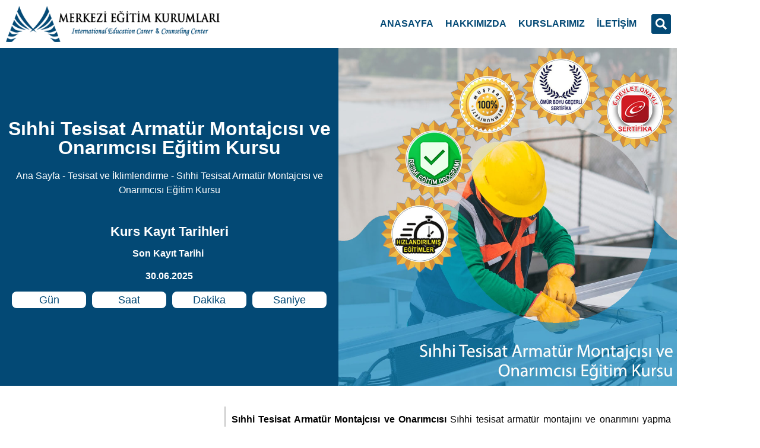

--- FILE ---
content_type: text/html; charset=UTF-8
request_url: https://www.meslekkursu.com/sihhi-tesisat-armatur-montajcisi-ve-onarimcisi-egitim-kursu/
body_size: 21900
content:
<!doctype html>
<html lang="tr" prefix="og: https://ogp.me/ns#">
<head>
<meta charset="UTF-8">
<meta name="viewport" content="width=device-width, initial-scale=1">
<link rel="profile" href="https://gmpg.org/xfn/11">
<link rel="manifest" href="/pwa-manifest.json">
<link rel="apple-touch-icon" sizes="512x512" href="https://www.meslekkursu.com/wp-content/uploads/2023/01/cropped-siteicon.png">
<link rel="apple-touch-icon-precomposed" sizes="192x192" href="https://www.meslekkursu.com/wp-content/uploads/2023/01/cropped-siteicon.png">
<title>Sıhhi Tesisat Armatür Montajcısı Ve Onarımcısı Eğitim Kursu &bull; Üniversite Ve E-Devlet Onaylı Uzaktan Eğitim &bull;</title>
<meta name="description" content="Üniversite Onaylı Armatür Montajcısı Sertifikası. E-Devlete İşlenen Resmi Geçerli Sertifika. Sıhhi Tesisat Armatür Montajcısı ve Onarımcısı Sıhhi tesisat"/>
<meta name="robots" content="follow, index, max-snippet:-1, max-video-preview:-1, max-image-preview:large"/>
<link rel="canonical" href="https://www.meslekkursu.com/sihhi-tesisat-armatur-montajcisi-ve-onarimcisi-egitim-kursu/"/>
<meta property="og:locale" content="tr_TR"/>
<meta property="og:type" content="article"/>
<meta property="og:title" content="Sıhhi Tesisat Armatür Montajcısı Ve Onarımcısı Eğitim Kursu &bull; Üniversite Ve E-Devlet Onaylı Uzaktan Eğitim &bull;"/>
<meta property="og:description" content="Üniversite Onaylı Armatür Montajcısı Sertifikası. E-Devlete İşlenen Resmi Geçerli Sertifika. Sıhhi Tesisat Armatür Montajcısı ve Onarımcısı Sıhhi tesisat"/>
<meta property="og:url" content="https://www.meslekkursu.com/sihhi-tesisat-armatur-montajcisi-ve-onarimcisi-egitim-kursu/"/>
<meta property="og:site_name" content="Merkezi Eğitim Kurumları"/>
<meta property="article:publisher" content="https://www.facebook.com/merkeziegitimkurumlari"/>
<meta property="article:author" content="https://www.facebook.com/kurssertifikasi"/>
<meta property="article:tag" content="armatür montajcısı kursu"/>
<meta property="article:tag" content="Sıhhi Tesisat Armatür Montajcısı ve Onarımcısı belgesi"/>
<meta property="article:tag" content="Sıhhi Tesisat Armatür Montajcısı ve Onarımcısı sertifikası"/>
<meta property="article:section" content="Tesisat ve İklimlendirme"/>
<meta property="og:updated_time" content="2022-03-30T11:48:56+03:00"/>
<meta property="og:image" content="https://www.meslekkursu.com/wp-content/uploads/2014/01/armatur-montajcisi.jpg"/>
<meta property="og:image:secure_url" content="https://www.meslekkursu.com/wp-content/uploads/2014/01/armatur-montajcisi.jpg"/>
<meta property="og:image:width" content="1080"/>
<meta property="og:image:height" content="1080"/>
<meta property="og:image:alt" content="Armatür Montajcısı Sertifikası"/>
<meta property="og:image:type" content="image/jpeg"/>
<meta name="twitter:card" content="summary_large_image"/>
<meta name="twitter:title" content="Sıhhi Tesisat Armatür Montajcısı Ve Onarımcısı Eğitim Kursu &bull; Üniversite Ve E-Devlet Onaylı Uzaktan Eğitim &bull;"/>
<meta name="twitter:description" content="Üniversite Onaylı Armatür Montajcısı Sertifikası. E-Devlete İşlenen Resmi Geçerli Sertifika. Sıhhi Tesisat Armatür Montajcısı ve Onarımcısı Sıhhi tesisat"/>
<meta name="twitter:site" content="@kurssertifikasi"/>
<meta name="twitter:creator" content="@kurssertifikasi"/>
<meta name="twitter:image" content="https://www.meslekkursu.com/wp-content/uploads/2014/01/armatur-montajcisi.jpg"/>
<script type="application/ld+json" class="rank-math-schema-pro">{"@context":"https://schema.org","@graph":[{"@type":"Course","name":"S\u0131hhi Tesisat Armat\u00fcr Montajc\u0131s\u0131 Ve Onar\u0131mc\u0131s\u0131 E\u011fitim Kursu &bull; \u00dcniversite Ve E-Devlet Onayl\u0131 Uzaktan E\u011fitim &bull;","description":"\u00dcniversite Onayl\u0131 Armat\u00fcr Montajc\u0131s\u0131 Sertifikas\u0131. E-Devlete \u0130\u015flenen Resmi Ge\u00e7erli Sertifika. S\u0131hhi Tesisat Armat\u00fcr Montajc\u0131s\u0131 ve Onar\u0131mc\u0131s\u0131 S\u0131hhi tesisat","provider":{"@type":"Organization","name":"Merkezi Uzaktan E\u011fitim","sameAs":"https://www.meslekkursu.com"},"image":{"@type":"ImageObject","url":"https://www.meslekkursu.com/wp-content/uploads/2014/01/armatur-montajcisi.jpg"},"mainEntityOfPage":{"@id":"https://www.meslekkursu.com/sihhi-tesisat-armatur-montajcisi-ve-onarimcisi-egitim-kursu/#webpage"}},{"@type":"Place","@id":"https://www.meslekkursu.com/#place","address":{"@type":"PostalAddress","streetAddress":"Fidanl\u0131k Mahallesi, Mithatpa\u015fa Caddesi, No:23/18 Kat: 8 \u00c7ankaya","addressLocality":"Ankara","postalCode":"06420","addressCountry":"TR"}},{"@type":"Organization","@id":"https://www.meslekkursu.com/#organization","name":"Merkezi E\u011fitim Kurumlar\u0131","url":"https://www.meslekkursu.com","sameAs":["https://www.facebook.com/merkeziegitimkurumlari","https://twitter.com/kurssertifikasi"],"email":"info@merkezkurslari.com","address":{"@type":"PostalAddress","streetAddress":"Fidanl\u0131k Mahallesi, Mithatpa\u015fa Caddesi, No:23/18 Kat: 8 \u00c7ankaya","addressLocality":"Ankara","postalCode":"06420","addressCountry":"TR"},"logo":{"@type":"ImageObject","@id":"https://www.meslekkursu.com/#logo","url":"https://www.meslekkursu.com/wp-content/uploads/2023/01/meslek-kursu-logo.png","contentUrl":"https://www.meslekkursu.com/wp-content/uploads/2023/01/meslek-kursu-logo.png","caption":"Merkezi E\u011fitim Kurumlar\u0131","inLanguage":"tr","width":"450","height":"76"},"contactPoint":[{"@type":"ContactPoint","telephone":"+903124320332","contactType":"customer support"},{"@type":"ContactPoint","telephone":"+903124321332","contactType":"customer support"}],"location":{"@id":"https://www.meslekkursu.com/#place"}},{"@type":"WebSite","@id":"https://www.meslekkursu.com/#website","url":"https://www.meslekkursu.com","name":"Merkezi E\u011fitim Kurumlar\u0131","alternateName":"meslekkursu.com","publisher":{"@id":"https://www.meslekkursu.com/#organization"},"inLanguage":"tr"},{"@type":"ImageObject","@id":"https://www.meslekkursu.com/wp-content/uploads/2014/01/armatur-montajcisi.jpg","url":"https://www.meslekkursu.com/wp-content/uploads/2014/01/armatur-montajcisi.jpg","width":"1080","height":"1080","inLanguage":"tr"},{"@type":"BreadcrumbList","@id":"https://www.meslekkursu.com/sihhi-tesisat-armatur-montajcisi-ve-onarimcisi-egitim-kursu/#breadcrumb","itemListElement":[{"@type":"ListItem","position":"1","item":{"@id":"https://www.meslekkursu.com","name":"Ana Sayfa"}},{"@type":"ListItem","position":"2","item":{"@id":"https://www.meslekkursu.com/tesisat-ve-iklimlendirme/","name":"Tesisat ve \u0130klimlendirme"}},{"@type":"ListItem","position":"3","item":{"@id":"https://www.meslekkursu.com/sihhi-tesisat-armatur-montajcisi-ve-onarimcisi-egitim-kursu/","name":"S\u0131hhi Tesisat Armat\u00fcr Montajc\u0131s\u0131 ve Onar\u0131mc\u0131s\u0131 E\u011fitim Kursu"}}]},{"@type":"WebPage","@id":"https://www.meslekkursu.com/sihhi-tesisat-armatur-montajcisi-ve-onarimcisi-egitim-kursu/#webpage","url":"https://www.meslekkursu.com/sihhi-tesisat-armatur-montajcisi-ve-onarimcisi-egitim-kursu/","name":"S\u0131hhi Tesisat Armat\u00fcr Montajc\u0131s\u0131 Ve Onar\u0131mc\u0131s\u0131 E\u011fitim Kursu &bull; \u00dcniversite Ve E-Devlet Onayl\u0131 Uzaktan E\u011fitim &bull;","datePublished":"2014-01-04T19:41:54+03:00","dateModified":"2022-03-30T11:48:56+03:00","isPartOf":{"@id":"https://www.meslekkursu.com/#website"},"primaryImageOfPage":{"@id":"https://www.meslekkursu.com/wp-content/uploads/2014/01/armatur-montajcisi.jpg"},"inLanguage":"tr","breadcrumb":{"@id":"https://www.meslekkursu.com/sihhi-tesisat-armatur-montajcisi-ve-onarimcisi-egitim-kursu/#breadcrumb"}}]}</script>
<link rel="amphtml" href="https://www.meslekkursu.com/sihhi-tesisat-armatur-montajcisi-ve-onarimcisi-egitim-kursu/amp/"/><meta name="generator" content="AMP for WP 1.1.11"/><link rel="alternate" title="oEmbed (JSON)" type="application/json+oembed" href="https://www.meslekkursu.com/wp-json/oembed/1.0/embed?url=https%3A%2F%2Fwww.meslekkursu.com%2Fsihhi-tesisat-armatur-montajcisi-ve-onarimcisi-egitim-kursu%2F"/>
<link rel="alternate" title="oEmbed (XML)" type="text/xml+oembed" href="https://www.meslekkursu.com/wp-json/oembed/1.0/embed?url=https%3A%2F%2Fwww.meslekkursu.com%2Fsihhi-tesisat-armatur-montajcisi-ve-onarimcisi-egitim-kursu%2F&#038;format=xml"/>
<style id='wp-img-auto-sizes-contain-inline-css'>img:is([sizes=auto i],[sizes^="auto," i]){contain-intrinsic-size:3000px 1500px}</style>
<link rel="stylesheet" type="text/css" href="//www.meslekkursu.com/wp-content/cache/wpfc-minified/g0iec03j/frfj8.css" media="all"/>
<style id='elementor-frontend-inline-css'>.elementor-kit-5578{--e-global-color-primary:#2197E0;--e-global-color-secondary:#54595F;--e-global-color-text:#7A7A7A;--e-global-color-accent:#034975;--e-global-color-517de92:#2197E0;--e-global-typography-primary-font-family:"Helvetica";--e-global-typography-primary-font-weight:600;--e-global-typography-secondary-font-family:"Helvetica";--e-global-typography-secondary-font-weight:400;--e-global-typography-text-font-family:"Helvetica";--e-global-typography-text-font-weight:400;--e-global-typography-accent-font-family:"Helvetica";--e-global-typography-accent-font-weight:500;color:#000000;font-size:16px;}.elementor-kit-5578 button,.elementor-kit-5578 input[type="button"],.elementor-kit-5578 input[type="submit"],.elementor-kit-5578 .elementor-button{background-color:var( --e-global-color-accent );color:#FFFFFF;border-style:solid;border-width:1px 1px 1px 1px;border-color:#00121D;border-radius:0px 0px 0px 0px;}.elementor-kit-5578 button:hover,.elementor-kit-5578 button:focus,.elementor-kit-5578 input[type="button"]:hover,.elementor-kit-5578 input[type="button"]:focus,.elementor-kit-5578 input[type="submit"]:hover,.elementor-kit-5578 input[type="submit"]:focus,.elementor-kit-5578 .elementor-button:hover,.elementor-kit-5578 .elementor-button:focus{background-color:#002942;color:#FFFFFF;border-style:solid;border-width:1px 1px 1px 1px;border-color:#000000;border-radius:0px 0px 0px 0px;}.elementor-kit-5578 e-page-transition{background-color:#FFBC7D;}.elementor-kit-5578 a{color:var( --e-global-color-primary );}.elementor-kit-5578 a:hover{color:var( --e-global-color-accent );}.elementor-kit-5578 h1{color:var( --e-global-color-accent );font-size:32px;}.elementor-kit-5578 h2{color:var( --e-global-color-accent );font-size:28px;}.elementor-kit-5578 h3{color:var( --e-global-color-accent );font-size:24px;}.elementor-kit-5578 h4{color:var( --e-global-color-accent );font-size:22px;}.elementor-kit-5578 h5{color:var( --e-global-color-accent );font-size:20px;}.elementor-kit-5578 h6{color:#034975;font-size:20px;}.elementor-kit-5578 input:not([type="button"]):not([type="submit"]),.elementor-kit-5578 textarea,.elementor-kit-5578 .elementor-field-textual{border-style:solid;border-width:2px 2px 2px 2px;border-color:var( --e-global-color-accent );border-radius:0px 0px 0px 0px;padding:4px 4px 4px 4px;}.elementor-kit-5578 input:focus:not([type="button"]):not([type="submit"]),.elementor-kit-5578 textarea:focus,.elementor-kit-5578 .elementor-field-textual:focus{border-style:solid;border-width:2px 2px 2px 2px;border-color:#000000;border-radius:0px 0px 0px 0px;}.elementor-section.elementor-section-boxed > .elementor-container{max-width:1140px;}.e-con{--container-max-width:1140px;}.elementor-widget:not(:last-child){--kit-widget-spacing:20px;}.elementor-element{--widgets-spacing:20px 20px;--widgets-spacing-row:20px;--widgets-spacing-column:20px;}{}h1.entry-title{display:var(--page-title-display);}.site-header .site-branding{flex-direction:column;align-items:stretch;}.site-header{padding-inline-end:0px;padding-inline-start:0px;}.site-footer .site-branding{flex-direction:column;align-items:stretch;}@media(max-width:1024px){.elementor-section.elementor-section-boxed > .elementor-container{max-width:1024px;}.e-con{--container-max-width:1024px;}}@media(max-width:767px){.elementor-section.elementor-section-boxed > .elementor-container{max-width:767px;}.e-con{--container-max-width:767px;}}
.elementor-5581 .elementor-element.elementor-element-f9e3541 > .elementor-container > .elementor-column > .elementor-widget-wrap{align-content:center;align-items:center;}.elementor-widget-theme-site-logo .widget-image-caption{color:var( --e-global-color-text );font-family:var( --e-global-typography-text-font-family ), Sans-serif;font-weight:var( --e-global-typography-text-font-weight );}.elementor-bc-flex-widget .elementor-5581 .elementor-element.elementor-element-e0b58a7.elementor-column .elementor-widget-wrap{align-items:center;}.elementor-5581 .elementor-element.elementor-element-e0b58a7.elementor-column.elementor-element[data-element_type="column"] > .elementor-widget-wrap.elementor-element-populated{align-content:center;align-items:center;}.elementor-5581 .elementor-element.elementor-element-e0b58a7.elementor-column > .elementor-widget-wrap{justify-content:flex-end;}.elementor-5581 .elementor-element.elementor-element-e0b58a7 > .elementor-widget-wrap > .elementor-widget:not(.elementor-widget__width-auto):not(.elementor-widget__width-initial):not(:last-child):not(.elementor-absolute){--kit-widget-spacing:0px;}.elementor-widget-ucaddon_mega_menu .uc-mega_menu_title{font-family:var( --e-global-typography-text-font-family ), Sans-serif;font-weight:var( --e-global-typography-text-font-weight );}.elementor-widget-ucaddon_mega_menu .ue-ge-text{font-family:var( --e-global-typography-text-font-family ), Sans-serif;font-weight:var( --e-global-typography-text-font-weight );}.elementor-5581 .elementor-element.elementor-element-684d5b0{width:auto;max-width:auto;}.elementor-5581 .elementor-element.elementor-element-684d5b0 .uc-mega_menu_list{justify-content:end;gap:10px;border-radius:0px;}.elementor-5581 .elementor-element.elementor-element-684d5b0 .uc_mega_menu_overlay-inner{background-color:#000000;opacity:0.6;}.elementor-5581 .elementor-element.elementor-element-684d5b0 .uc-mega_menu_title{flex-direction:row;font-family:"Helvetica", Sans-serif;font-weight:700;color:var( --e-global-color-accent );background-color:#ffffff;padding:10px 10px 10px 10px;border-radius:0px;}.elementor-5581 .elementor-element.elementor-element-684d5b0 .uc-mobile-mode .uc-mega_menu_title{background-color:#ffffff;}.elementor-5581 .elementor-element.elementor-element-684d5b0 .uc-active_item .uc-mega_menu_title{color:#000000;}.elementor-5581 .elementor-element.elementor-element-684d5b0 .uc-mega_menu_title.uc-current-page{color:var( --e-global-color-accent );}.elementor-5581 .elementor-element.elementor-element-684d5b0 .uc-mega_menu_section-cover{background-color:#ffffff;}.elementor-5581 .elementor-element.elementor-element-684d5b0 .uc-mega_menu_section.uc-active_item .uc-connected{padding:30px 0px 30px 0px;}.elementor-5581 .elementor-element.elementor-element-684d5b0 .uc-mega_menu-burger{text-align:inherit;}.elementor-5581 .elementor-element.elementor-element-684d5b0 .uc-mega_menu-burger-icon{width:33px;height:33px;font-size:13px;color:#FFFFFF;background-color:var( --e-global-color-accent );border-radius:100px 100px 100px 100px;}.elementor-5581 .elementor-element.elementor-element-684d5b0 .uc-mega_menu-burger-icon svg{fill:#FFFFFF;}.elementor-5581 .elementor-element.elementor-element-684d5b0 .uc-mega_menu-close-btn{text-align:right;}.elementor-5581 .elementor-element.elementor-element-684d5b0 .uc-mega_menu-close-btn-icon{width:33px;height:33px;font-size:13px;color:#FFFFFF;background-color:var( --e-global-color-accent );border-radius:100px 100px 100px 100px;margin:10px 10px 10px 10px;}.elementor-5581 .elementor-element.elementor-element-684d5b0 .uc-mega_menu-close-btn-icon svg{fill:#FFFFFF;}.elementor-5581 .elementor-element.elementor-element-684d5b0 .ue-graphic-element{width:42px;height:42px;background-color:#a0a0a0;margin-top:0px;}.elementor-5581 .elementor-element.elementor-element-684d5b0 .ue-graphic-element img{width:42px;height:42px;object-fit:cover;}.elementor-5581 .elementor-element.elementor-element-684d5b0 .ue-graphic-element,.elementor-5581 .elementor-element.elementor-element-684d5b0 .ue-graphic-element img{border-radius:100px 100px 100px 100px;}.elementor-5581 .elementor-element.elementor-element-684d5b0 .ue-ge-icon{color:#ffffff;font-size:15px;}.elementor-5581 .elementor-element.elementor-element-684d5b0 .ue-ge-text{color:#ffffff;}.elementor-5581 .elementor-element.elementor-element-684d5b0 .uc-mega_menu-mobile-logo{width:50%;}.elementor-5581 .elementor-element.elementor-element-684d5b0 .uc-mega_menu-mobile-logo img{margin:10px 10px 10px 10px;}.elementor-widget-search-form input[type="search"].elementor-search-form__input{font-family:var( --e-global-typography-text-font-family ), Sans-serif;font-weight:var( --e-global-typography-text-font-weight );}.elementor-widget-search-form .elementor-search-form__input,
.elementor-widget-search-form .elementor-search-form__icon, .elementor-widget-search-form .elementor-lightbox .dialog-lightbox-close-button, .elementor-widget-search-form .elementor-lightbox .dialog-lightbox-close-button:hover, .elementor-widget-search-form.elementor-search-form--skin-full_screen input[type="search"].elementor-search-form__input{color:var( --e-global-color-text );fill:var( --e-global-color-text );}.elementor-widget-search-form .elementor-search-form__submit{font-family:var( --e-global-typography-text-font-family ), Sans-serif;font-weight:var( --e-global-typography-text-font-weight );background-color:var( --e-global-color-secondary );}.elementor-5581 .elementor-element.elementor-element-e6ebe9f{width:auto;max-width:auto;margin:0px 0px calc(var(--kit-widget-spacing, 0px) + 0px) 15px;align-self:center;}.elementor-5581 .elementor-element.elementor-element-e6ebe9f .elementor-search-form{text-align:end;}.elementor-5581 .elementor-element.elementor-element-e6ebe9f .elementor-search-form__toggle{--e-search-form-toggle-size:33px;--e-search-form-toggle-color:#FFFFFF;--e-search-form-toggle-background-color:var( --e-global-color-accent );}.elementor-5581 .elementor-element.elementor-element-e6ebe9f input[type="search"].elementor-search-form__input{font-weight:400;}.elementor-5581 .elementor-element.elementor-element-e6ebe9f .elementor-search-form__input,
.elementor-5581 .elementor-element.elementor-element-e6ebe9f .elementor-search-form__icon, .elementor-5581 .elementor-element.elementor-element-e6ebe9f .elementor-lightbox .dialog-lightbox-close-button, .elementor-5581 .elementor-element.elementor-element-e6ebe9f .elementor-lightbox .dialog-lightbox-close-button:hover, .elementor-5581 .elementor-element.elementor-element-e6ebe9f.elementor-search-form--skin-full_screen input[type="search"].elementor-search-form__input{color:#FFFFFF;fill:#FFFFFF;}.elementor-5581 .elementor-element.elementor-element-e6ebe9f:not(.elementor-search-form--skin-full_screen) .elementor-search-form--focus .elementor-search-form__input,
.elementor-5581 .elementor-element.elementor-element-e6ebe9f .elementor-search-form--focus .elementor-search-form__icon, .elementor-5581 .elementor-element.elementor-element-e6ebe9f .elementor-lightbox .dialog-lightbox-close-button:hover, .elementor-5581 .elementor-element.elementor-element-e6ebe9f.elementor-search-form--skin-full_screen input[type="search"].elementor-search-form__input:focus{color:#FFFFFF;fill:#FFFFFF;}.elementor-5581 .elementor-element.elementor-element-e6ebe9f:not(.elementor-search-form--skin-full_screen) .elementor-search-form__container{border-radius:3px;}.elementor-5581 .elementor-element.elementor-element-e6ebe9f.elementor-search-form--skin-full_screen input[type="search"].elementor-search-form__input{border-radius:3px;}.elementor-5581 .elementor-element.elementor-element-e6ebe9f .elementor-search-form__toggle:hover{--e-search-form-toggle-color:#FFFFFF;--e-search-form-toggle-background-color:#000000;}.elementor-5581 .elementor-element.elementor-element-e6ebe9f .elementor-search-form__toggle:focus{--e-search-form-toggle-color:#FFFFFF;--e-search-form-toggle-background-color:#000000;}.elementor-5581 .elementor-element.elementor-element-13b5e04 > .elementor-background-overlay{background-color:#FFFFFF;opacity:0.5;}.elementor-5581 .elementor-element.elementor-element-13b5e04{border-style:solid;border-width:0px 0px 3px 0px;border-color:var( --e-global-color-accent );padding:0px 0px 0px 0px;}.elementor-widget-icon-list .elementor-icon-list-item:not(:last-child):after{border-color:var( --e-global-color-text );}.elementor-widget-icon-list .elementor-icon-list-icon i{color:var( --e-global-color-primary );}.elementor-widget-icon-list .elementor-icon-list-icon svg{fill:var( --e-global-color-primary );}.elementor-widget-icon-list .elementor-icon-list-item > .elementor-icon-list-text, .elementor-widget-icon-list .elementor-icon-list-item > a{font-family:var( --e-global-typography-text-font-family ), Sans-serif;font-weight:var( --e-global-typography-text-font-weight );}.elementor-widget-icon-list .elementor-icon-list-text{color:var( --e-global-color-secondary );}.elementor-5581 .elementor-element.elementor-element-5cf9041 .elementor-icon-list-items:not(.elementor-inline-items) .elementor-icon-list-item:not(:last-child){padding-block-end:calc(3px/2);}.elementor-5581 .elementor-element.elementor-element-5cf9041 .elementor-icon-list-items:not(.elementor-inline-items) .elementor-icon-list-item:not(:first-child){margin-block-start:calc(3px/2);}.elementor-5581 .elementor-element.elementor-element-5cf9041 .elementor-icon-list-items.elementor-inline-items .elementor-icon-list-item{margin-inline:calc(3px/2);}.elementor-5581 .elementor-element.elementor-element-5cf9041 .elementor-icon-list-items.elementor-inline-items{margin-inline:calc(-3px/2);}.elementor-5581 .elementor-element.elementor-element-5cf9041 .elementor-icon-list-items.elementor-inline-items .elementor-icon-list-item:after{inset-inline-end:calc(-3px/2);}.elementor-5581 .elementor-element.elementor-element-5cf9041 .elementor-icon-list-icon i{color:var( --e-global-color-accent );transition:color 0.3s;}.elementor-5581 .elementor-element.elementor-element-5cf9041 .elementor-icon-list-icon svg{fill:var( --e-global-color-accent );transition:fill 0.3s;}.elementor-5581 .elementor-element.elementor-element-5cf9041{--e-icon-list-icon-size:14px;--icon-vertical-offset:0px;}.elementor-5581 .elementor-element.elementor-element-5cf9041 .elementor-icon-list-item > .elementor-icon-list-text, .elementor-5581 .elementor-element.elementor-element-5cf9041 .elementor-icon-list-item > a{font-family:"Helvetica", Sans-serif;font-weight:700;}.elementor-5581 .elementor-element.elementor-element-5cf9041 .elementor-icon-list-text{color:var( --e-global-color-accent );transition:color 0.3s;}.elementor-5581 .elementor-element.elementor-element-5cf9041 .elementor-icon-list-item:hover .elementor-icon-list-text{color:#000000;}.elementor-5581 .elementor-element.elementor-element-de0649a .elementor-icon-list-items:not(.elementor-inline-items) .elementor-icon-list-item:not(:last-child){padding-block-end:calc(3px/2);}.elementor-5581 .elementor-element.elementor-element-de0649a .elementor-icon-list-items:not(.elementor-inline-items) .elementor-icon-list-item:not(:first-child){margin-block-start:calc(3px/2);}.elementor-5581 .elementor-element.elementor-element-de0649a .elementor-icon-list-items.elementor-inline-items .elementor-icon-list-item{margin-inline:calc(3px/2);}.elementor-5581 .elementor-element.elementor-element-de0649a .elementor-icon-list-items.elementor-inline-items{margin-inline:calc(-3px/2);}.elementor-5581 .elementor-element.elementor-element-de0649a .elementor-icon-list-items.elementor-inline-items .elementor-icon-list-item:after{inset-inline-end:calc(-3px/2);}.elementor-5581 .elementor-element.elementor-element-de0649a .elementor-icon-list-icon i{color:var( --e-global-color-accent );transition:color 0.3s;}.elementor-5581 .elementor-element.elementor-element-de0649a .elementor-icon-list-icon svg{fill:var( --e-global-color-accent );transition:fill 0.3s;}.elementor-5581 .elementor-element.elementor-element-de0649a{--e-icon-list-icon-size:14px;--icon-vertical-offset:0px;}.elementor-5581 .elementor-element.elementor-element-de0649a .elementor-icon-list-item > .elementor-icon-list-text, .elementor-5581 .elementor-element.elementor-element-de0649a .elementor-icon-list-item > a{font-family:"Helvetica", Sans-serif;font-weight:700;}.elementor-5581 .elementor-element.elementor-element-de0649a .elementor-icon-list-text{color:var( --e-global-color-accent );transition:color 0.3s;}.elementor-5581 .elementor-element.elementor-element-de0649a .elementor-icon-list-item:hover .elementor-icon-list-text{color:#000000;}.elementor-5581 .elementor-element.elementor-element-e62b52e .elementor-icon-list-items:not(.elementor-inline-items) .elementor-icon-list-item:not(:last-child){padding-block-end:calc(3px/2);}.elementor-5581 .elementor-element.elementor-element-e62b52e .elementor-icon-list-items:not(.elementor-inline-items) .elementor-icon-list-item:not(:first-child){margin-block-start:calc(3px/2);}.elementor-5581 .elementor-element.elementor-element-e62b52e .elementor-icon-list-items.elementor-inline-items .elementor-icon-list-item{margin-inline:calc(3px/2);}.elementor-5581 .elementor-element.elementor-element-e62b52e .elementor-icon-list-items.elementor-inline-items{margin-inline:calc(-3px/2);}.elementor-5581 .elementor-element.elementor-element-e62b52e .elementor-icon-list-items.elementor-inline-items .elementor-icon-list-item:after{inset-inline-end:calc(-3px/2);}.elementor-5581 .elementor-element.elementor-element-e62b52e .elementor-icon-list-icon i{color:var( --e-global-color-accent );transition:color 0.3s;}.elementor-5581 .elementor-element.elementor-element-e62b52e .elementor-icon-list-icon svg{fill:var( --e-global-color-accent );transition:fill 0.3s;}.elementor-5581 .elementor-element.elementor-element-e62b52e{--e-icon-list-icon-size:14px;--icon-vertical-offset:0px;}.elementor-5581 .elementor-element.elementor-element-e62b52e .elementor-icon-list-item > .elementor-icon-list-text, .elementor-5581 .elementor-element.elementor-element-e62b52e .elementor-icon-list-item > a{font-family:"Helvetica", Sans-serif;font-weight:700;}.elementor-5581 .elementor-element.elementor-element-e62b52e .elementor-icon-list-text{color:var( --e-global-color-accent );transition:color 0.3s;}.elementor-5581 .elementor-element.elementor-element-e62b52e .elementor-icon-list-item:hover .elementor-icon-list-text{color:#000000;}.elementor-5581 .elementor-element.elementor-element-eba47ab .elementor-icon-list-items:not(.elementor-inline-items) .elementor-icon-list-item:not(:last-child){padding-block-end:calc(3px/2);}.elementor-5581 .elementor-element.elementor-element-eba47ab .elementor-icon-list-items:not(.elementor-inline-items) .elementor-icon-list-item:not(:first-child){margin-block-start:calc(3px/2);}.elementor-5581 .elementor-element.elementor-element-eba47ab .elementor-icon-list-items.elementor-inline-items .elementor-icon-list-item{margin-inline:calc(3px/2);}.elementor-5581 .elementor-element.elementor-element-eba47ab .elementor-icon-list-items.elementor-inline-items{margin-inline:calc(-3px/2);}.elementor-5581 .elementor-element.elementor-element-eba47ab .elementor-icon-list-items.elementor-inline-items .elementor-icon-list-item:after{inset-inline-end:calc(-3px/2);}.elementor-5581 .elementor-element.elementor-element-eba47ab .elementor-icon-list-icon i{color:var( --e-global-color-accent );transition:color 0.3s;}.elementor-5581 .elementor-element.elementor-element-eba47ab .elementor-icon-list-icon svg{fill:var( --e-global-color-accent );transition:fill 0.3s;}.elementor-5581 .elementor-element.elementor-element-eba47ab{--e-icon-list-icon-size:14px;--icon-vertical-offset:0px;}.elementor-5581 .elementor-element.elementor-element-eba47ab .elementor-icon-list-item > .elementor-icon-list-text, .elementor-5581 .elementor-element.elementor-element-eba47ab .elementor-icon-list-item > a{font-family:"Helvetica", Sans-serif;font-weight:700;}.elementor-5581 .elementor-element.elementor-element-eba47ab .elementor-icon-list-text{color:var( --e-global-color-accent );transition:color 0.3s;}.elementor-5581 .elementor-element.elementor-element-eba47ab .elementor-icon-list-item:hover .elementor-icon-list-text{color:#000000;}.elementor-theme-builder-content-area{height:400px;}.elementor-location-header:before, .elementor-location-footer:before{content:"";display:table;clear:both;}@media(max-width:1024px){.elementor-bc-flex-widget .elementor-5581 .elementor-element.elementor-element-e0b58a7.elementor-column .elementor-widget-wrap{align-items:center;}.elementor-5581 .elementor-element.elementor-element-e0b58a7.elementor-column.elementor-element[data-element_type="column"] > .elementor-widget-wrap.elementor-element-populated{align-content:center;align-items:center;}.elementor-5581 .elementor-element.elementor-element-e0b58a7.elementor-column > .elementor-widget-wrap{justify-content:flex-end;}.elementor-5581 .elementor-element.elementor-element-e0b58a7 > .elementor-widget-wrap > .elementor-widget:not(.elementor-widget__width-auto):not(.elementor-widget__width-initial):not(:last-child):not(.elementor-absolute){--kit-widget-spacing:0px;}.elementor-5581 .elementor-element.elementor-element-684d5b0 .uc-mega_menu-burger-icon{border-radius:3px 3px 3px 3px;}.elementor-5581 .elementor-element.elementor-element-684d5b0 .uc-mega_menu-close-btn-icon{border-radius:3px 3px 3px 3px;}.elementor-5581 .elementor-element.elementor-element-e6ebe9f{width:auto;max-width:auto;margin:0px 0px calc(var(--kit-widget-spacing, 0px) + 0px) 15px;padding:0px 0px 0px 0px;align-self:center;}}@media(max-width:1024px) and (min-width:768px){.elementor-5581 .elementor-element.elementor-element-c994d76{width:50%;}.elementor-5581 .elementor-element.elementor-element-e0b58a7{width:50%;}}@media(max-width:767px){.elementor-5581 .elementor-element.elementor-element-c994d76{width:70%;}.elementor-5581 .elementor-element.elementor-element-e0b58a7{width:30%;}.elementor-5581 .elementor-element.elementor-element-684d5b0 .uc-mega_menu_title{flex-direction:row;}}
.uc-mega_menu-burger .uc-mega_menu-burger-icon svg, .uc-mega_menu-close-btn .uc-mega_menu-close-btn-icon svg{width:18px;height:18px;}
.elementor-5589 .elementor-element.elementor-element-9a20e08:not(.elementor-motion-effects-element-type-background), .elementor-5589 .elementor-element.elementor-element-9a20e08 > .elementor-motion-effects-container > .elementor-motion-effects-layer{background-color:var( --e-global-color-accent );}.elementor-5589 .elementor-element.elementor-element-9a20e08{transition:background 0.3s, border 0.3s, border-radius 0.3s, box-shadow 0.3s;padding:30px 0px 20px 0px;}.elementor-5589 .elementor-element.elementor-element-9a20e08 > .elementor-background-overlay{transition:background 0.3s, border-radius 0.3s, opacity 0.3s;}.elementor-5589 .elementor-element.elementor-element-d8bdc0a{--grid-template-columns:repeat(0, auto);text-align:center;--grid-column-gap:14px;--grid-row-gap:0px;}.elementor-widget-text-editor{font-family:var( --e-global-typography-text-font-family ), Sans-serif;font-weight:var( --e-global-typography-text-font-weight );color:var( --e-global-color-text );}.elementor-widget-text-editor.elementor-drop-cap-view-stacked .elementor-drop-cap{background-color:var( --e-global-color-primary );}.elementor-widget-text-editor.elementor-drop-cap-view-framed .elementor-drop-cap, .elementor-widget-text-editor.elementor-drop-cap-view-default .elementor-drop-cap{color:var( --e-global-color-primary );border-color:var( --e-global-color-primary );}.elementor-5589 .elementor-element.elementor-element-38ee264{text-align:center;color:#FFFFFF;}.elementor-theme-builder-content-area{height:400px;}.elementor-location-header:before, .elementor-location-footer:before{content:"";display:table;clear:both;}
.elementor-5653 .elementor-element.elementor-element-35bfde9 > .elementor-container > .elementor-column > .elementor-widget-wrap{align-content:center;align-items:center;}.elementor-5653 .elementor-element.elementor-element-35bfde9{padding:0px 0px 0px 0px;}.elementor-5653 .elementor-element.elementor-element-1b54ea4:not(.elementor-motion-effects-element-type-background) > .elementor-widget-wrap, .elementor-5653 .elementor-element.elementor-element-1b54ea4 > .elementor-widget-wrap > .elementor-motion-effects-container > .elementor-motion-effects-layer{background-color:var( --e-global-color-accent );}.elementor-5653 .elementor-element.elementor-element-1b54ea4 > .elementor-element-populated{transition:background 0.3s, border 0.3s, border-radius 0.3s, box-shadow 0.3s;}.elementor-5653 .elementor-element.elementor-element-1b54ea4 > .elementor-element-populated > .elementor-background-overlay{transition:background 0.3s, border-radius 0.3s, opacity 0.3s;}.elementor-widget-theme-post-title .elementor-heading-title{font-family:var( --e-global-typography-primary-font-family ), Sans-serif;font-weight:var( --e-global-typography-primary-font-weight );color:var( --e-global-color-primary );}.elementor-5653 .elementor-element.elementor-element-b6d939e{text-align:center;}.elementor-5653 .elementor-element.elementor-element-b6d939e .elementor-heading-title{color:#FFFFFF;}.elementor-widget-breadcrumbs{font-family:var( --e-global-typography-secondary-font-family ), Sans-serif;font-weight:var( --e-global-typography-secondary-font-weight );}.elementor-5653 .elementor-element.elementor-element-2a41a49{font-weight:500;color:#FFFFFF;}.elementor-5653 .elementor-element.elementor-element-2a41a49 a{color:#FFFFFF;}.elementor-5653 .elementor-element.elementor-element-2a41a49 a:hover{color:var( --e-global-color-primary );}.elementor-5653 .elementor-element.elementor-element-2e60ab1 > .elementor-element-populated{padding:0px 0px 0px 0px;}.elementor-widget-theme-post-featured-image .widget-image-caption{color:var( --e-global-color-text );font-family:var( --e-global-typography-text-font-family ), Sans-serif;font-weight:var( --e-global-typography-text-font-weight );}.elementor-5653 .elementor-element.elementor-element-a383d2b{padding:35px 0px 0px 0px;}.elementor-5653 .elementor-element.elementor-element-fc44b47 > .elementor-element-populated{border-style:solid;border-width:0px 2px 0px 0px;border-color:#C5C5C5;}.elementor-widget-table-of-contents{--header-color:var( --e-global-color-secondary );--item-text-color:var( --e-global-color-text );--item-text-hover-color:var( --e-global-color-accent );--marker-color:var( --e-global-color-text );}.elementor-widget-table-of-contents .elementor-toc__header, .elementor-widget-table-of-contents .elementor-toc__header-title{font-family:var( --e-global-typography-primary-font-family ), Sans-serif;font-weight:var( --e-global-typography-primary-font-weight );}.elementor-widget-table-of-contents .elementor-toc__list-item{font-family:var( --e-global-typography-text-font-family ), Sans-serif;font-weight:var( --e-global-typography-text-font-weight );}.elementor-5653 .elementor-element.elementor-element-4fbfbb2{--box-border-color:var( --e-global-color-primary );--box-border-width:1px;--header-color:var( --e-global-color-accent );--item-text-color:var( --e-global-color-accent );--item-text-hover-color:#000000;--item-text-hover-decoration:underline;--item-text-active-color:var( --e-global-color-accent );--marker-color:var( --e-global-color-accent );}.elementor-5653 .elementor-element.elementor-element-4fbfbb2 .elementor-toc__header-title{text-align:start;}.elementor-5653 .elementor-element.elementor-element-4fbfbb2 .elementor-toc__header, .elementor-5653 .elementor-element.elementor-element-4fbfbb2 .elementor-toc__header-title{font-family:"Helvetica", Sans-serif;font-weight:600;}.elementor-5653 .elementor-element.elementor-element-4fbfbb2 .elementor-toc__list-item{font-family:"Helvetica", Sans-serif;font-weight:400;}.elementor-widget-animated-headline .elementor-headline-plain-text{color:var( --e-global-color-secondary );}.elementor-widget-animated-headline .elementor-headline{font-family:var( --e-global-typography-primary-font-family ), Sans-serif;font-weight:var( --e-global-typography-primary-font-weight );}.elementor-widget-animated-headline{--dynamic-text-color:var( --e-global-color-secondary );}.elementor-widget-animated-headline .elementor-headline-dynamic-text{font-family:var( --e-global-typography-primary-font-family ), Sans-serif;font-weight:var( --e-global-typography-primary-font-weight );}.elementor-widget-animated-headline .elementor-headline-dynamic-wrapper path{stroke:var( --e-global-color-accent );}.elementor-5653 .elementor-element.elementor-element-81b4231{--iteration-count:infinite;--animation-duration:1200ms;--dynamic-text-color:#000000;}.elementor-5653 .elementor-element.elementor-element-81b4231 .elementor-headline{text-align:center;font-size:22px;font-weight:600;}.elementor-5653 .elementor-element.elementor-element-81b4231 .elementor-headline-plain-text{color:var( --e-global-color-accent );}.elementor-5653 .elementor-element.elementor-element-81b4231 .elementor-headline-dynamic-text{font-weight:400;}.elementor-5653 .elementor-element.elementor-element-81b4231 .elementor-headline-dynamic-wrapper path{stroke:var( --e-global-color-accent );}.elementor-widget-text-editor{font-family:var( --e-global-typography-text-font-family ), Sans-serif;font-weight:var( --e-global-typography-text-font-weight );color:var( --e-global-color-text );}.elementor-widget-text-editor.elementor-drop-cap-view-stacked .elementor-drop-cap{background-color:var( --e-global-color-primary );}.elementor-widget-text-editor.elementor-drop-cap-view-framed .elementor-drop-cap, .elementor-widget-text-editor.elementor-drop-cap-view-default .elementor-drop-cap{color:var( --e-global-color-primary );border-color:var( --e-global-color-primary );}.elementor-5653 .elementor-element.elementor-element-c81bc1b{margin:0px 0px calc(var(--kit-widget-spacing, 0px) + 0px) 0px;padding:0px 0px 0px 0px;text-align:center;font-size:16px;font-weight:400;color:#000000;}.elementor-widget-heading .elementor-heading-title{font-family:var( --e-global-typography-primary-font-family ), Sans-serif;font-weight:var( --e-global-typography-primary-font-weight );color:var( --e-global-color-primary );}.elementor-5653 .elementor-element.elementor-element-f5341b1{text-align:center;}.elementor-5653 .elementor-element.elementor-element-f5341b1 .elementor-heading-title{font-size:22px;font-weight:700;color:#000000;}.elementor-widget-theme-post-content{color:var( --e-global-color-text );font-family:var( --e-global-typography-text-font-family ), Sans-serif;font-weight:var( --e-global-typography-text-font-weight );}.elementor-5653 .elementor-element.elementor-element-d0069bd{text-align:justify;color:#000000;font-weight:400;}.elementor-5653 .elementor-element.elementor-element-5e26a22 .elementor-heading-title{font-family:"Helvetica", Sans-serif;font-size:22px;font-weight:600;color:var( --e-global-color-accent );}.elementor-widget-posts .elementor-button{background-color:var( --e-global-color-accent );font-family:var( --e-global-typography-accent-font-family ), Sans-serif;font-weight:var( --e-global-typography-accent-font-weight );}.elementor-widget-posts .elementor-post__title, .elementor-widget-posts .elementor-post__title a{color:var( --e-global-color-secondary );font-family:var( --e-global-typography-primary-font-family ), Sans-serif;font-weight:var( --e-global-typography-primary-font-weight );}.elementor-widget-posts .elementor-post__meta-data{font-family:var( --e-global-typography-secondary-font-family ), Sans-serif;font-weight:var( --e-global-typography-secondary-font-weight );}.elementor-widget-posts .elementor-post__excerpt p{font-family:var( --e-global-typography-text-font-family ), Sans-serif;font-weight:var( --e-global-typography-text-font-weight );}.elementor-widget-posts .elementor-post__read-more{color:var( --e-global-color-accent );}.elementor-widget-posts a.elementor-post__read-more{font-family:var( --e-global-typography-accent-font-family ), Sans-serif;font-weight:var( --e-global-typography-accent-font-weight );}.elementor-widget-posts .elementor-post__card .elementor-post__badge{background-color:var( --e-global-color-accent );font-family:var( --e-global-typography-accent-font-family ), Sans-serif;font-weight:var( --e-global-typography-accent-font-weight );}.elementor-widget-posts .elementor-pagination{font-family:var( --e-global-typography-secondary-font-family ), Sans-serif;font-weight:var( --e-global-typography-secondary-font-weight );}.elementor-widget-posts .e-load-more-message{font-family:var( --e-global-typography-secondary-font-family ), Sans-serif;font-weight:var( --e-global-typography-secondary-font-weight );}.elementor-5653 .elementor-element.elementor-element-a685bd2{--grid-row-gap:15px;--grid-column-gap:15px;}.elementor-5653 .elementor-element.elementor-element-a685bd2 .elementor-posts-container .elementor-post__thumbnail{padding-bottom:calc( 1 * 100% );}.elementor-5653 .elementor-element.elementor-element-a685bd2:after{content:"1";}.elementor-5653 .elementor-element.elementor-element-a685bd2 .elementor-post__thumbnail__link{width:100%;}.elementor-5653 .elementor-element.elementor-element-a685bd2 .elementor-post{border-style:solid;border-width:1px 1px 1px 1px;border-radius:5px;border-color:#B9B9B9;}.elementor-5653 .elementor-element.elementor-element-a685bd2 .elementor-post__text{padding:0px 0px 0px 0px;}.elementor-5653 .elementor-element.elementor-element-a685bd2 .elementor-post:hover{border-color:var( --e-global-color-accent );}.elementor-5653 .elementor-element.elementor-element-a685bd2.elementor-posts--thumbnail-left .elementor-post__thumbnail__link{margin-right:5px;}.elementor-5653 .elementor-element.elementor-element-a685bd2.elementor-posts--thumbnail-right .elementor-post__thumbnail__link{margin-left:5px;}.elementor-5653 .elementor-element.elementor-element-a685bd2.elementor-posts--thumbnail-top .elementor-post__thumbnail__link{margin-bottom:5px;}.elementor-5653 .elementor-element.elementor-element-a685bd2 .elementor-post__title, .elementor-5653 .elementor-element.elementor-element-a685bd2 .elementor-post__title a{color:var( --e-global-color-accent );font-family:"Helvetica", Sans-serif;font-size:16px;font-weight:700;}.elementor-5653 .elementor-element.elementor-element-a685bd2 .elementor-post__title{margin-bottom:0px;}@media(max-width:767px){.elementor-5653 .elementor-element.elementor-element-a685bd2 .elementor-posts-container .elementor-post__thumbnail{padding-bottom:calc( 0.5 * 100% );}.elementor-5653 .elementor-element.elementor-element-a685bd2:after{content:"0.5";}.elementor-5653 .elementor-element.elementor-element-a685bd2 .elementor-post__thumbnail__link{width:100%;}}
button, input{margin-bottom:7px;}
.elementor-5778 .elementor-element.elementor-element-cbbc54a:not(.elementor-motion-effects-element-type-background), .elementor-5778 .elementor-element.elementor-element-cbbc54a > .elementor-motion-effects-container > .elementor-motion-effects-layer{background-color:#000000;}.elementor-5778 .elementor-element.elementor-element-cbbc54a{transition:background 0.3s, border 0.3s, border-radius 0.3s, box-shadow 0.3s;padding:15px 0px 15px 0px;}.elementor-5778 .elementor-element.elementor-element-cbbc54a > .elementor-background-overlay{transition:background 0.3s, border-radius 0.3s, opacity 0.3s;}.elementor-bc-flex-widget .elementor-5778 .elementor-element.elementor-element-ff246d9.elementor-column .elementor-widget-wrap{align-items:center;}.elementor-5778 .elementor-element.elementor-element-ff246d9.elementor-column.elementor-element[data-element_type="column"] > .elementor-widget-wrap.elementor-element-populated{align-content:center;align-items:center;}.elementor-5778 .elementor-element.elementor-element-ff246d9.elementor-column > .elementor-widget-wrap{justify-content:center;}.elementor-5778 .elementor-element.elementor-element-ff246d9 > .elementor-widget-wrap > .elementor-widget:not(.elementor-widget__width-auto):not(.elementor-widget__width-initial):not(:last-child):not(.elementor-absolute){--kit-widget-spacing:0px;}.elementor-widget-text-editor{font-family:var( --e-global-typography-text-font-family ), Sans-serif;font-weight:var( --e-global-typography-text-font-weight );color:var( --e-global-color-text );}.elementor-widget-text-editor.elementor-drop-cap-view-stacked .elementor-drop-cap{background-color:var( --e-global-color-primary );}.elementor-widget-text-editor.elementor-drop-cap-view-framed .elementor-drop-cap, .elementor-widget-text-editor.elementor-drop-cap-view-default .elementor-drop-cap{color:var( --e-global-color-primary );border-color:var( --e-global-color-primary );}.elementor-5778 .elementor-element.elementor-element-8b24e03{margin:0px 0px calc(var(--kit-widget-spacing, 0px) + 0px) 0px;padding:0px 0px 0px 0px;text-align:center;font-family:"Helvetica", Sans-serif;font-size:16px;font-weight:400;color:#FFFFFF;}.elementor-widget-button .elementor-button{background-color:var( --e-global-color-accent );font-family:var( --e-global-typography-accent-font-family ), Sans-serif;font-weight:var( --e-global-typography-accent-font-weight );}.elementor-5778 .elementor-element.elementor-element-c9f1052{width:auto;max-width:auto;margin:0px 10px calc(var(--kit-widget-spacing, 0px) + 0px) 10px;}.elementor-5778 .elementor-element.elementor-element-c9f1052 .elementor-button{border-radius:6px 6px 6px 6px;}.elementor-5778 .elementor-element.elementor-element-737f57b .elementor-button{background-color:#FFFFFF;fill:#000000;color:#000000;border-radius:6px 6px 6px 6px;}.elementor-5778 .elementor-element.elementor-element-737f57b .elementor-button:hover, .elementor-5778 .elementor-element.elementor-element-737f57b .elementor-button:focus{background-color:var( --e-global-color-primary );color:#FFFFFF;}.elementor-5778 .elementor-element.elementor-element-737f57b{width:auto;max-width:auto;margin:0px 10px calc(var(--kit-widget-spacing, 0px) + 0px) 10px;}.elementor-5778 .elementor-element.elementor-element-737f57b .elementor-button:hover svg, .elementor-5778 .elementor-element.elementor-element-737f57b .elementor-button:focus svg{fill:#FFFFFF;}#elementor-popup-modal-5778 .dialog-widget-content{animation-duration:1.2s;box-shadow:2px 8px 23px 3px rgba(0,0,0,0.2);}#elementor-popup-modal-5778 .dialog-message{width:100vw;height:auto;}#elementor-popup-modal-5778{justify-content:center;align-items:flex-end;}</style>
<link rel="stylesheet" type="text/css" href="//www.meslekkursu.com/wp-content/cache/wpfc-minified/e1qfreoa/hn0xw.css" media="all"/>
<link rel="https://api.w.org/" href="https://www.meslekkursu.com/wp-json/"/><link rel="alternate" title="JSON" type="application/json" href="https://www.meslekkursu.com/wp-json/wp/v2/posts/1341"/><script type="a7bb3aeeb9dac5d67a7b8fe5-text/javascript">(function(i,s,o,g,r,a,m){i['GoogleAnalyticsObject']=r;i[r]=i[r]||function(){ (i[r].q=i[r].q||[]).push(arguments)},i[r].l=1*new Date();a=s.createElement(o), m=s.getElementsByTagName(o)[0];a.async=1;a.src=g;m.parentNode.insertBefore(a,m) })(window,document,'script','https://www.google-analytics.com/analytics.js','ga'); ga('create', 'UA-94004148-1', 'auto'); ga('send', 'pageview');</script><meta name="generator" content="Elementor 3.34.1; features: e_font_icon_svg, additional_custom_breakpoints; settings: css_print_method-internal, google_font-disabled, font_display-swap">
<style>.e-con.e-parent:nth-of-type(n+4):not(.e-lazyloaded):not(.e-no-lazyload),
.e-con.e-parent:nth-of-type(n+4):not(.e-lazyloaded):not(.e-no-lazyload) *{background-image:none !important;}
@media screen and (max-height: 1024px) {
.e-con.e-parent:nth-of-type(n+3):not(.e-lazyloaded):not(.e-no-lazyload),
.e-con.e-parent:nth-of-type(n+3):not(.e-lazyloaded):not(.e-no-lazyload) *{background-image:none !important;}
}
@media screen and (max-height: 640px) {
.e-con.e-parent:nth-of-type(n+2):not(.e-lazyloaded):not(.e-no-lazyload),
.e-con.e-parent:nth-of-type(n+2):not(.e-lazyloaded):not(.e-no-lazyload) *{background-image:none !important;}
}</style>
<script async src="https://www.googletagmanager.com/gtag/js?id=G-MWWMF1EMWG" type="a7bb3aeeb9dac5d67a7b8fe5-text/javascript"></script>
<script type="a7bb3aeeb9dac5d67a7b8fe5-text/javascript">window.dataLayer=window.dataLayer||[];
function gtag(){dataLayer.push(arguments);}
gtag('js', new Date());
gtag('config', 'G-MWWMF1EMWG');</script><link rel="icon" href="https://www.meslekkursu.com/wp-content/uploads/2023/01/cropped-siteicon-32x32.png" sizes="32x32"/>
<link rel="icon" href="https://www.meslekkursu.com/wp-content/uploads/2023/01/cropped-siteicon-192x192.png" sizes="192x192"/>
<meta name="msapplication-TileImage" content="https://www.meslekkursu.com/wp-content/uploads/2023/01/cropped-siteicon-270x270.png"/>
<meta name="pwaforwp" content="wordpress-plugin"/>
<meta name="theme-color" content="#D5E0EB">
<meta name="apple-mobile-web-app-title" content="Üniversite ve E-Devlet Onaylı Uzaktan Eğitim">
<meta name="application-name" content="Üniversite ve E-Devlet Onaylı Uzaktan Eğitim">
<meta name="apple-mobile-web-app-capable" content="yes">
<meta name="apple-mobile-web-app-status-bar-style" content="default">
<meta name="mobile-web-app-capable" content="yes">
<meta name="apple-touch-fullscreen" content="yes">
<link rel="apple-touch-icon" sizes="192x192" href="https://www.meslekkursu.com/wp-content/uploads/2023/01/cropped-siteicon.png">
<link rel="apple-touch-icon" sizes="512x512" href="https://www.meslekkursu.com/wp-content/uploads/2023/01/cropped-siteicon.png">
</head>
<body class="wp-singular post-template-default single single-post postid-1341 single-format-standard wp-custom-logo wp-embed-responsive wp-theme-hello-elementor hello-elementor-default elementor-default elementor-kit-5578 elementor-page-5653">
<a class="skip-link screen-reader-text" href="#content">İçeriğe atla</a>
<header data-elementor-type="header" data-elementor-id="5581" class="elementor elementor-5581 elementor-location-header" data-elementor-post-type="elementor_library">
<section class="elementor-section elementor-top-section elementor-element elementor-element-f9e3541 elementor-section-content-middle elementor-section-boxed elementor-section-height-default elementor-section-height-default" data-id="f9e3541" data-element_type="section">
<div class="elementor-container elementor-column-gap-default">
<div class="elementor-column elementor-col-33 elementor-top-column elementor-element elementor-element-c994d76" data-id="c994d76" data-element_type="column">
<div class="elementor-widget-wrap elementor-element-populated">
<div class="elementor-element elementor-element-c58f0b6 elementor-widget elementor-widget-theme-site-logo elementor-widget-image" data-id="c58f0b6" data-element_type="widget" data-widget_type="theme-site-logo.default"> <a href="https://www.meslekkursu.com"> <img width="450" height="76" src="https://www.meslekkursu.com/wp-content/uploads/2023/01/meslek-kursu-logo.png" class="attachment-full size-full wp-image-5708" alt="Merkezi Eğitim Kurumları Logo" srcset="https://www.meslekkursu.com/wp-content/uploads/2023/01/meslek-kursu-logo.png 450w, https://www.meslekkursu.com/wp-content/uploads/2023/01/meslek-kursu-logo-300x51.png 300w" sizes="(max-width: 450px) 100vw, 450px"/> </a></div></div></div><div class="elementor-column elementor-col-66 elementor-top-column elementor-element elementor-element-e0b58a7" data-id="e0b58a7" data-element_type="column">
<div class="elementor-widget-wrap elementor-element-populated">
<div class="elementor-element elementor-element-684d5b0 elementor-widget__width-auto elementor-widget elementor-widget-ucaddon_mega_menu" data-id="684d5b0" data-element_type="widget" data-widget_type="ucaddon_mega_menu.default">
<div class="elementor-widget-container">
<style>#uc_mega_menu_elementor_684d5b0{position:relative;}
#uc_mega_menu_elementor_684d5b0 *{box-sizing:border-box;}
#uc_mega_menu_elementor_684d5b0 .uc-mega_menu_list{display:flex;list-style:none;padding:0px;margin:0;}
#uc_mega_menu_elementor_684d5b0 .uc-mega_menu_section{position:absolute;z-index:99997;top:100%;left:50%;transform:translate(-50%, 0);padding-top:0px;pointer-events:none;overflow:hidden;visibility:hidden;}
#uc_mega_menu_elementor_684d5b0 .uc-mega_menu_section-cover{position:absolute;z-index:99996;pointer-events:none;top:calc(100% + 0px);opacity:0;pointer-events:none;transition:opacity 250ms;}
#uc_mega_menu_elementor_684d5b0 .uc-mega_menu-wrapper{left:0;top:0;height:100%;position:relative;overflow-y:visible;}
#uc_mega_menu_elementor_684d5b0 .uc-mega_menu_section{left:0;transform:translate(0px, 0);padding-top:0px;}
#uc_mega_menu_elementor_684d5b0 .uc-mega_menu_list_item{position:relative;}
#uc_mega_menu_elementor_684d5b0 .uc-mega_menu_section.section-error .uc-section-error{text-align:center;min-height:400px;padding:15px;display:flex;justify-content:center;align-items:center;background-color:#cccccc;position:relative;z-index:99997;}
#uc_mega_menu_elementor_684d5b0 .uc-mega_menu_title{display:flex;gap:5px;align-items:center;position:relative;}
#uc_mega_menu_elementor_684d5b0 .uc-mega_menu_list_item,
#uc_mega_menu_elementor_684d5b0 .uc-active_item .uc-mega_menu_title{transition:all 0.3s;text-align:center;}
#uc_mega_menu_elementor_684d5b0 .uc-mega_menu_list{width:100%;}
#uc_mega_menu_elementor_684d5b0 .uc-mega_menu_section.uc-active_item{pointer-events:all;z-index:99998;visibility:visible;}
#uc_mega_menu_elementor_684d5b0 .uc-mega_menu_section.uc-active_item + .uc-mega_menu_section-cover{opacity:1;pointer-events:all;}
#uc_mega_menu_elementor_684d5b0 .uc-error{color:red;font-weight:700;}
#uc_mega_menu_elementor_684d5b0 .uc-message{text-align:center;}
#uc_mega_menu_elementor_684d5b0 .uc-mega_menu-wrapper.uc-menu-open{transform:translate(0, 0);}
body.uc-menu-open{overflow:hidden;}
#uc_mega_menu_elementor_684d5b0 .uc_mega_menu_overlay{cursor:default;display:none;position:absolute;top:calc(100% + 0px);left:0;transition:opacity 0.3s;z-index:99995;opacity:0;}
#uc_mega_menu_elementor_684d5b0 .uc_mega_menu_overlay-inner{height:100%;}
#uc_mega_menu_elementor_684d5b0.uc-menu-open .uc_mega_menu_overlay{opacity:1;}
#uc_mega_menu_elementor_684d5b0 .uc-mega_menu_list_item.section-error .uc-mega_menu_title{border:2px solid red;position:relative;}
#uc_mega_menu_elementor_684d5b0 .uc-mega_menu_list_item.section-error .uc-mega_menu_title::before{content:"";position:absolute;width:4px;height:4px;border-radius:50%;background-color:red;top:8px;right:8px;z-index:2;}
#uc_mega_menu_elementor_684d5b0 .uc-mega_menu_list_item.section-error .item-error{position:absolute;left:50%;top:0;transform:translate(-50%, -100%);z-index:2;width:max-content;color:red;opacity:0;transition:all .3s;}
#uc_mega_menu_elementor_684d5b0 .uc-mega_menu_list_item.section-error .uc-mega_menu_title:hover .item-error{opacity:1;}
#uc_mega_menu_elementor_684d5b0 .available_id_s{padding:15px;background-color:#ffffff;color:#000000;}
#uc_mega_menu_elementor_684d5b0 .uc_expand_indicator::before{font-family:"Font Awesome 5 Free";content:"\f107";font-weight:900;line-height:1em;display:inline-flex;}
#uc_mega_menu_elementor_684d5b0 .uc_collapse_indicator::before{font-family:"Font Awesome 5 Free";content:"\f106";font-weight:900;line-height:1em;display:inline-flex;}
#uc_mega_menu_elementor_684d5b0 .uc-mega_menu-close-btn{}
#uc_mega_menu_elementor_684d5b0 .uc-mega_menu-burger, #uc_mega_menu_elementor_684d5b0 .uc-mega_menu-close-btn{display:none;}
#uc_mega_menu_elementor_684d5b0 .uc-mega_menu-burger-icon, #uc_mega_menu_elementor_684d5b0 .uc-mega_menu-close-btn-icon{cursor:pointer;display:inline-flex;align-items:center;justify-content:center;}
#uc_mega_menu_elementor_684d5b0 .uc-mega_menu_section > *{position:relative;z-index:999997;}
#uc_mega_menu_elementor_684d5b0 .ue-tip{position:absolute;width:0;height:0;border:10px solid;border-right-color:transparent;border-bottom-color:transparent;top:0;left:50%;transform:translate(-50%, -50%) rotate(45deg);border-top-left-radius:4px;opacity:0;z-index:99996;}
#uc_mega_menu_elementor_684d5b0 .ue-graphic-element{display:inline-flex;align-items:center;justify-content:center;line-height:1em;overflow:hidden;flex-grow:0;flex-shrink:0;transition:0.3s;}
#uc_mega_menu_elementor_684d5b0 .ue-graphic-element svg{height:1em;width:1em;transition:0.3s;}
#uc_mega_menu_elementor_684d5b0 .ue-graphic-element img{display:block;}
#uc_mega_menu_elementor_684d5b0 .ue-ge-image{width:100%;transition:0.3s;}
#uc_mega_menu_elementor_684d5b0 .uc-mega_menu_section.uc-active_item .ue-tip{opacity:1;}
#uc_mega_menu_elementor_684d5b0 .uc-mega_menu-mobile-header{display:flex;justify-content:space-between;align-items:center;position:sticky;z-index:100000;top:0;}
#uc_mega_menu_elementor_684d5b0 .uc-mega_menu-mobile-logo{flex-shrink:0;flex-grow:0;display:none;}
#uc_mega_menu_elementor_684d5b0 .uc-mega_menu-mobile-logo img{width:100%;display:block;object-fit:contain;}
#uc_mega_menu_elementor_684d5b0 .uc-mega_menu-close-btn{flex-grow:1;}
#uc_mega_menu_elementor_684d5b0 .uc-mega_menu_section > *{opacity:0;transition:opacity 250ms;}
#uc_mega_menu_elementor_684d5b0 .uc-mega_menu_section.uc-active_item > *{opacity:1;}
#uc_mega_menu_elementor_684d5b0 .ue-mega-menu-mobile-template{display:none;}
@media screen and (max-width:1023px){  
#uc_mega_menu_elementor_684d5b0 .ue-mega-menu-mobile-template{display:block;}
#uc_mega_menu_elementor_684d5b0 .uc-mega_menu-burger{display:block;}
#uc_mega_menu_elementor_684d5b0 .uc-mega_menu-close-btn{display:block;}
#uc_mega_menu_elementor_684d5b0 .uc-mega_menu-mobile-logo{display:block;}
#uc_mega_menu_elementor_684d5b0 .uc-mega_menu-wrapper{position:fixed;transform:translate(-120%, 0);background-color:#ffffff;width:100%;overflow-y:auto;transition:all 0.3s;}
#uc_mega_menu_elementor_684d5b0 .uc-mega_menu_list{flex-direction:column;max-width:100%;}
#uc_mega_menu_elementor_684d5b0 .uc-mega_menu_section{top:0 !important;width:100% !important;left:0 !important;padding-top:0 !important;transform:translate(0, 0) !important;}
#uc_mega_menu_elementor_684d5b0 .uc-mega_menu_list_item{position:static !important;}
#uc_mega_menu_elementor_684d5b0 .uc-mega_menu_list_item.uc-active_item .uc-mega_menu_title{position:sticky;top:0;left:0;z-index:99999;}
#uc_mega_menu_elementor_684d5b0 .uc-mega_menu_list_item.uc-active_item .uc-mega_menu_title::before{content:"";position:absolute;width:100%;height:100%;left:0;top:0;background-color:#ffffff;z-index:-1;}
#uc_mega_menu_elementor_684d5b0 .uc_mega_menu_overlay{opacity:0;display:none !important;}
#uc_mega_menu_elementor_684d5b0 .uc-mega_menu_section > *{transform:translate(0, 0) !important;opacity:0;transition:transform 250ms, opacity 250ms;}
#uc_mega_menu_elementor_684d5b0 .uc-mega_menu_section.uc-active_item > *{opacity:1;}
#uc_mega_menu_elementor_684d5b0 .uc-mobile-mode{z-index:99998;}
#uc_mega_menu_elementor_684d5b0 .ue-tip{display:none;}
#uc_mega_menu_elementor_684d5b0 .uc-mega_menu_section-cover{display:none;}
}
#:not(.uc-connected){display:none;}
#uc_mega_menu_elementor_684d5b0_item1 .uc-mega_menu_section{top:100% !important;transform:translate(0, 0) !important;}
#uc_mega_menu_elementor_684d5b0_item1{position:static !important;}
#uc_mega_menu_elementor_684d5b0_item1{display:block;}
@media screen and (max-width:1023px){  
#uc_mega_menu_elementor_684d5b0_item1{position:relative;}
#uc_mega_menu_elementor_684d5b0_item1 .uc-mega_menu_section{position:relative;height:0px;overflow:hidden;transform:translate(0, 0) !important;transition:height .7s !important;}
#uc_mega_menu_elementor_684d5b0_item1{display:block;}
}
#:not(.uc-connected){display:none;}
#uc_mega_menu_elementor_684d5b0_item2 .uc-mega_menu_section{top:100% !important;transform:translate(0, 0) !important;}
#uc_mega_menu_elementor_684d5b0_item2{position:static !important;}
#uc_mega_menu_elementor_684d5b0_item2{display:block;}
@media screen and (max-width:1023px){  
#uc_mega_menu_elementor_684d5b0_item2{position:relative;}
#uc_mega_menu_elementor_684d5b0_item2 .uc-mega_menu_section{position:relative;height:0px;overflow:hidden;transform:translate(0, 0) !important;transition:height .7s !important;}
#uc_mega_menu_elementor_684d5b0_item2{display:block;}
}
#kurslarimizmenu:not(.uc-connected){display:none;}
#uc_mega_menu_elementor_684d5b0_item3 .uc-mega_menu_section{top:100% !important;transform:translate(0, 0) !important;}
#uc_mega_menu_elementor_684d5b0_item3{position:static !important;}
#uc_mega_menu_elementor_684d5b0_item3{display:block;}
@media screen and (max-width:1023px){  
#uc_mega_menu_elementor_684d5b0_item3{position:relative;}
#uc_mega_menu_elementor_684d5b0_item3 .uc-mega_menu_section{position:relative;height:0px;overflow:hidden;transform:translate(0, 0) !important;transition:height .7s !important;}
#uc_mega_menu_elementor_684d5b0_item3{display:block;}
}
#:not(.uc-connected){display:none;}
#uc_mega_menu_elementor_684d5b0_item4 .uc-mega_menu_section{top:100% !important;transform:translate(0, 0) !important;}
#uc_mega_menu_elementor_684d5b0_item4{position:static !important;}
#uc_mega_menu_elementor_684d5b0_item4{display:block;}
@media screen and (max-width:1023px){  
#uc_mega_menu_elementor_684d5b0_item4{position:relative;}
#uc_mega_menu_elementor_684d5b0_item4 .uc-mega_menu_section{position:relative;height:0px;overflow:hidden;transform:translate(0, 0) !important;transition:height .7s !important;}
#uc_mega_menu_elementor_684d5b0_item4{display:block;}
}</style>
<div id="uc_mega_menu_elementor_684d5b0" data-debug="false" data-editor="no" data-errors="false" data-items-id="false" data-elements-id="false">
<div class="uc-mega_menu-burger"> <span class="uc-mega_menu-burger-icon"><svg aria-hidden="true" class="e-font-icon-svg e-fas-bars" viewBox="0 0 512 512" xmlns="http://www.w3.org/2000/svg"><path d="M0 96C0 78.3 14.3 64 32 64H416c17.7 0 32 14.3 32 32s-14.3 32-32 32H32C14.3 128 0 113.7 0 96zM0 256c0-17.7 14.3-32 32-32H416c17.7 0 32 14.3 32 32s-14.3 32-32 32H32c-17.7 0-32-14.3-32-32zM448 416c0 17.7-14.3 32-32 32H32c-17.7 0-32-14.3-32-32s14.3-32 32-32H416c17.7 0 32 14.3 32 32z"/></svg></span></div><div class="uc-mega_menu-wrapper" data-responsive-breakpoint="1023">
<div class="uc-mega_menu-mobile-header">
<div class="uc-mega_menu-close-btn"> <span class="uc-mega_menu-close-btn-icon"><svg aria-hidden="true" class="e-font-icon-svg e-fas-xmark" viewBox="0 0 512 512" xmlns="http://www.w3.org/2000/svg"><path d="M310.6 150.6c12.5-12.5 12.5-32.8 0-45.3s-32.8-12.5-45.3 0L160 210.7 54.6 105.4c-12.5-12.5-32.8-12.5-45.3 0s-12.5 32.8 0 45.3L114.7 256 9.4 361.4c-12.5 12.5-12.5 32.8 0 45.3s32.8 12.5 45.3 0L160 301.3 265.4 406.6c12.5 12.5 32.8 12.5 45.3 0s12.5-32.8 0-45.3L205.3 256 310.6 150.6z"/></svg></span></div></div><div class="ue-mega-menu-mobile-template"></div><ul class="uc-mega_menu_list" data-position-x="item_left" data-offset-x="0" data-offset-y="0" data-menu-open="hover" data-default-width-type="default_full" data-default-width-number="800" data-show-section="no" data-open-first="false">
<li id="uc_mega_menu_elementor_684d5b0_item1" class="uc-mega_menu_list_item" data-id=""> <a href="https://www.meslekkursu.com" class="uc-mega_menu_title" data-type='link' data-clickable-link="false"> ANASAYFA </a> </li>
<li id="uc_mega_menu_elementor_684d5b0_item2" class="uc-mega_menu_list_item" data-id=""> <a href="https://www.meslekkursu.com/hakkimizda/" class="uc-mega_menu_title" data-type='link' data-clickable-link="false"> HAKKIMIZDA </a> </li>
<li id="uc_mega_menu_elementor_684d5b0_item3" class="uc-mega_menu_list_item" data-id="kurslarimizmenu"> <a class="uc-mega_menu_title" href="#" data-type='section' data-clickable-link="false"> <span> KURSLARIMIZ </span> </a> <div class="uc-mega_menu_section" data-tip="false" data-tip-color="" data-bg-color="#ffffff"></div><div class="uc-mega_menu_section-cover"></div></li>
<li id="uc_mega_menu_elementor_684d5b0_item4" class="uc-mega_menu_list_item" data-id=""> <a href="https://www.meslekkursu.com/iletisim/" class="uc-mega_menu_title" data-type='link' data-clickable-link="false"> İLETİŞİM </a> </li>
</ul>
<div class="ue-mega-menu-mobile-template"></div></div><div class="uc_mega_menu_overlay" data-overlay="false">
<div class="uc_mega_menu_overlay-inner"></div></div></div><div class="uc-template-wrapper" style="display: none;"></div></div></div><div class="elementor-element elementor-element-e6ebe9f elementor-search-form--skin-full_screen elementor-widget__width-auto elementor-widget-tablet__width-auto elementor-widget elementor-widget-search-form" data-id="e6ebe9f" data-element_type="widget" data-settings="{&quot;skin&quot;:&quot;full_screen&quot;}" data-widget_type="search-form.default">
<search role="search">
<form class="elementor-search-form" action="https://www.meslekkursu.com" method="get">
<div class="elementor-search-form__toggle" role="button" tabindex="0" aria-label="Search">
<div class="e-font-icon-svg-container"><svg aria-hidden="true" class="e-font-icon-svg e-fas-search" viewBox="0 0 512 512" xmlns="http://www.w3.org/2000/svg"><path d="M505 442.7L405.3 343c-4.5-4.5-10.6-7-17-7H372c27.6-35.3 44-79.7 44-128C416 93.1 322.9 0 208 0S0 93.1 0 208s93.1 208 208 208c48.3 0 92.7-16.4 128-44v16.3c0 6.4 2.5 12.5 7 17l99.7 99.7c9.4 9.4 24.6 9.4 33.9 0l28.3-28.3c9.4-9.4 9.4-24.6.1-34zM208 336c-70.7 0-128-57.2-128-128 0-70.7 57.2-128 128-128 70.7 0 128 57.2 128 128 0 70.7-57.2 128-128 128z"></path></svg></div></div><div class="elementor-search-form__container">
<label class="elementor-screen-only" for="elementor-search-form-e6ebe9f">Search</label>
<input id="elementor-search-form-e6ebe9f" placeholder="Sitede ara..." class="elementor-search-form__input" type="search" name="s" value="">
<div class="dialog-lightbox-close-button dialog-close-button" role="button" tabindex="0" aria-label="Close this search box."> <svg aria-hidden="true" class="e-font-icon-svg e-eicon-close" viewBox="0 0 1000 1000" xmlns="http://www.w3.org/2000/svg"><path d="M742 167L500 408 258 167C246 154 233 150 217 150 196 150 179 158 167 167 154 179 150 196 150 212 150 229 154 242 171 254L408 500 167 742C138 771 138 800 167 829 196 858 225 858 254 829L496 587 738 829C750 842 767 846 783 846 800 846 817 842 829 829 842 817 846 804 846 783 846 767 842 750 829 737L588 500 833 258C863 229 863 200 833 171 804 137 775 137 742 167Z"></path></svg></div></div></form>
</search></div></div></div></div></section>
<section class="elementor-section elementor-top-section elementor-element elementor-element-13b5e04 elementor-section-boxed elementor-section-height-default elementor-section-height-default" data-id="13b5e04" data-element_type="section" id="kurslarimizmenu">
<div class="elementor-background-overlay"></div><div class="elementor-container elementor-column-gap-default">
<div class="elementor-column elementor-col-25 elementor-top-column elementor-element elementor-element-ce73a53" data-id="ce73a53" data-element_type="column">
<div class="elementor-widget-wrap elementor-element-populated">
<div class="elementor-element elementor-element-5cf9041 elementor-icon-list--layout-traditional elementor-list-item-link-full_width elementor-widget elementor-widget-icon-list" data-id="5cf9041" data-element_type="widget" data-widget_type="icon-list.default"> <ul class="elementor-icon-list-items"> <li class="elementor-icon-list-item"> <a href="https://www.meslekkursu.com/adalet-hukuk/"> <span class="elementor-icon-list-icon"> <svg aria-hidden="true" class="e-font-icon-svg e-fas-check" viewBox="0 0 512 512" xmlns="http://www.w3.org/2000/svg"><path d="M173.898 439.404l-166.4-166.4c-9.997-9.997-9.997-26.206 0-36.204l36.203-36.204c9.997-9.998 26.207-9.998 36.204 0L192 312.69 432.095 72.596c9.997-9.997 26.207-9.997 36.204 0l36.203 36.204c9.997 9.997 9.997 26.206 0 36.204l-294.4 294.401c-9.998 9.997-26.207 9.997-36.204-.001z"></path></svg> </span> <span class="elementor-icon-list-text">Adalet – Hukuk</span> </a> </li> <li class="elementor-icon-list-item"> <a href="https://www.meslekkursu.com/ahsap-mobilya/"> <span class="elementor-icon-list-icon"> <svg aria-hidden="true" class="e-font-icon-svg e-fas-check" viewBox="0 0 512 512" xmlns="http://www.w3.org/2000/svg"><path d="M173.898 439.404l-166.4-166.4c-9.997-9.997-9.997-26.206 0-36.204l36.203-36.204c9.997-9.998 26.207-9.998 36.204 0L192 312.69 432.095 72.596c9.997-9.997 26.207-9.997 36.204 0l36.203 36.204c9.997 9.997 9.997 26.206 0 36.204l-294.4 294.401c-9.998 9.997-26.207 9.997-36.204-.001z"></path></svg> </span> <span class="elementor-icon-list-text">Ahşap – Mobilya</span> </a> </li> <li class="elementor-icon-list-item"> <a href="https://www.meslekkursu.com/aile-ve-tuketici-bilimleri/"> <span class="elementor-icon-list-icon"> <svg aria-hidden="true" class="e-font-icon-svg e-fas-check" viewBox="0 0 512 512" xmlns="http://www.w3.org/2000/svg"><path d="M173.898 439.404l-166.4-166.4c-9.997-9.997-9.997-26.206 0-36.204l36.203-36.204c9.997-9.998 26.207-9.998 36.204 0L192 312.69 432.095 72.596c9.997-9.997 26.207-9.997 36.204 0l36.203 36.204c9.997 9.997 9.997 26.206 0 36.204l-294.4 294.401c-9.998 9.997-26.207 9.997-36.204-.001z"></path></svg> </span> <span class="elementor-icon-list-text">Aile ve Tüketici Bilimleri</span> </a> </li> <li class="elementor-icon-list-item"> <a href="https://www.meslekkursu.com/bilgisayar-bilisim-teknolojileri/"> <span class="elementor-icon-list-icon"> <svg aria-hidden="true" class="e-font-icon-svg e-fas-check" viewBox="0 0 512 512" xmlns="http://www.w3.org/2000/svg"><path d="M173.898 439.404l-166.4-166.4c-9.997-9.997-9.997-26.206 0-36.204l36.203-36.204c9.997-9.998 26.207-9.998 36.204 0L192 312.69 432.095 72.596c9.997-9.997 26.207-9.997 36.204 0l36.203 36.204c9.997 9.997 9.997 26.206 0 36.204l-294.4 294.401c-9.998 9.997-26.207 9.997-36.204-.001z"></path></svg> </span> <span class="elementor-icon-list-text">Bilgisayar – Bilişim</span> </a> </li> <li class="elementor-icon-list-item"> <a href="https://www.meslekkursu.com/biyomedikal-medikal/"> <span class="elementor-icon-list-icon"> <svg aria-hidden="true" class="e-font-icon-svg e-fas-check" viewBox="0 0 512 512" xmlns="http://www.w3.org/2000/svg"><path d="M173.898 439.404l-166.4-166.4c-9.997-9.997-9.997-26.206 0-36.204l36.203-36.204c9.997-9.998 26.207-9.998 36.204 0L192 312.69 432.095 72.596c9.997-9.997 26.207-9.997 36.204 0l36.203 36.204c9.997 9.997 9.997 26.206 0 36.204l-294.4 294.401c-9.998 9.997-26.207 9.997-36.204-.001z"></path></svg> </span> <span class="elementor-icon-list-text">Biyomedikal – Medikal</span> </a> </li> <li class="elementor-icon-list-item"> <a href="https://www.meslekkursu.com/buro-yonetimi-sekreterlik/"> <span class="elementor-icon-list-icon"> <svg aria-hidden="true" class="e-font-icon-svg e-fas-check" viewBox="0 0 512 512" xmlns="http://www.w3.org/2000/svg"><path d="M173.898 439.404l-166.4-166.4c-9.997-9.997-9.997-26.206 0-36.204l36.203-36.204c9.997-9.998 26.207-9.998 36.204 0L192 312.69 432.095 72.596c9.997-9.997 26.207-9.997 36.204 0l36.203 36.204c9.997 9.997 9.997 26.206 0 36.204l-294.4 294.401c-9.998 9.997-26.207 9.997-36.204-.001z"></path></svg> </span> <span class="elementor-icon-list-text">Büro Yönetimi – Sekreterlik</span> </a> </li> <li class="elementor-icon-list-item"> <a href="https://www.meslekkursu.com/cevre-koruma/"> <span class="elementor-icon-list-icon"> <svg aria-hidden="true" class="e-font-icon-svg e-fas-check" viewBox="0 0 512 512" xmlns="http://www.w3.org/2000/svg"><path d="M173.898 439.404l-166.4-166.4c-9.997-9.997-9.997-26.206 0-36.204l36.203-36.204c9.997-9.998 26.207-9.998 36.204 0L192 312.69 432.095 72.596c9.997-9.997 26.207-9.997 36.204 0l36.203 36.204c9.997 9.997 9.997 26.206 0 36.204l-294.4 294.401c-9.998 9.997-26.207 9.997-36.204-.001z"></path></svg> </span> <span class="elementor-icon-list-text">Çevre Koruma</span> </a> </li> <li class="elementor-icon-list-item"> <a href="https://www.meslekkursu.com/cocuk-bakimi-gelisimi-ve-egitimi/"> <span class="elementor-icon-list-icon"> <svg aria-hidden="true" class="e-font-icon-svg e-fas-check" viewBox="0 0 512 512" xmlns="http://www.w3.org/2000/svg"><path d="M173.898 439.404l-166.4-166.4c-9.997-9.997-9.997-26.206 0-36.204l36.203-36.204c9.997-9.998 26.207-9.998 36.204 0L192 312.69 432.095 72.596c9.997-9.997 26.207-9.997 36.204 0l36.203 36.204c9.997 9.997 9.997 26.206 0 36.204l-294.4 294.401c-9.998 9.997-26.207 9.997-36.204-.001z"></path></svg> </span> <span class="elementor-icon-list-text">Çocuk Bakımı Gelişimi</span> </a> </li> <li class="elementor-icon-list-item"> <a href="https://www.meslekkursu.com/deniz-araclari-yapimi/"> <span class="elementor-icon-list-icon"> <svg aria-hidden="true" class="e-font-icon-svg e-fas-check" viewBox="0 0 512 512" xmlns="http://www.w3.org/2000/svg"><path d="M173.898 439.404l-166.4-166.4c-9.997-9.997-9.997-26.206 0-36.204l36.203-36.204c9.997-9.998 26.207-9.998 36.204 0L192 312.69 432.095 72.596c9.997-9.997 26.207-9.997 36.204 0l36.203 36.204c9.997 9.997 9.997 26.206 0 36.204l-294.4 294.401c-9.998 9.997-26.207 9.997-36.204-.001z"></path></svg> </span> <span class="elementor-icon-list-text">Deniz Araçları Yapımı</span> </a> </li> </ul></div></div></div><div class="elementor-column elementor-col-25 elementor-top-column elementor-element elementor-element-87645e2" data-id="87645e2" data-element_type="column">
<div class="elementor-widget-wrap elementor-element-populated">
<div class="elementor-element elementor-element-de0649a elementor-icon-list--layout-traditional elementor-list-item-link-full_width elementor-widget elementor-widget-icon-list" data-id="de0649a" data-element_type="widget" data-widget_type="icon-list.default"> <ul class="elementor-icon-list-items"> <li class="elementor-icon-list-item"> <a href="https://www.meslekkursu.com/denizcilik/"> <span class="elementor-icon-list-icon"> <svg aria-hidden="true" class="e-font-icon-svg e-fas-check" viewBox="0 0 512 512" xmlns="http://www.w3.org/2000/svg"><path d="M173.898 439.404l-166.4-166.4c-9.997-9.997-9.997-26.206 0-36.204l36.203-36.204c9.997-9.998 26.207-9.998 36.204 0L192 312.69 432.095 72.596c9.997-9.997 26.207-9.997 36.204 0l36.203 36.204c9.997 9.997 9.997 26.206 0 36.204l-294.4 294.401c-9.998 9.997-26.207 9.997-36.204-.001z"></path></svg> </span> <span class="elementor-icon-list-text">Denizcilik</span> </a> </li> <li class="elementor-icon-list-item"> <a href="https://www.meslekkursu.com/deri-isleme/"> <span class="elementor-icon-list-icon"> <svg aria-hidden="true" class="e-font-icon-svg e-fas-check" viewBox="0 0 512 512" xmlns="http://www.w3.org/2000/svg"><path d="M173.898 439.404l-166.4-166.4c-9.997-9.997-9.997-26.206 0-36.204l36.203-36.204c9.997-9.998 26.207-9.998 36.204 0L192 312.69 432.095 72.596c9.997-9.997 26.207-9.997 36.204 0l36.203 36.204c9.997 9.997 9.997 26.206 0 36.204l-294.4 294.401c-9.998 9.997-26.207 9.997-36.204-.001z"></path></svg> </span> <span class="elementor-icon-list-text">Deri İşleme</span> </a> </li> <li class="elementor-icon-list-item"> <a href="https://www.meslekkursu.com/dokum-metal-teknolojisi/"> <span class="elementor-icon-list-icon"> <svg aria-hidden="true" class="e-font-icon-svg e-fas-check" viewBox="0 0 512 512" xmlns="http://www.w3.org/2000/svg"><path d="M173.898 439.404l-166.4-166.4c-9.997-9.997-9.997-26.206 0-36.204l36.203-36.204c9.997-9.998 26.207-9.998 36.204 0L192 312.69 432.095 72.596c9.997-9.997 26.207-9.997 36.204 0l36.203 36.204c9.997 9.997 9.997 26.206 0 36.204l-294.4 294.401c-9.998 9.997-26.207 9.997-36.204-.001z"></path></svg> </span> <span class="elementor-icon-list-text">Döküm – Metal Teknolojisi</span> </a> </li> <li class="elementor-icon-list-item"> <a href="https://www.meslekkursu.com/elekrik-ve-elektronik/"> <span class="elementor-icon-list-icon"> <svg aria-hidden="true" class="e-font-icon-svg e-fas-check" viewBox="0 0 512 512" xmlns="http://www.w3.org/2000/svg"><path d="M173.898 439.404l-166.4-166.4c-9.997-9.997-9.997-26.206 0-36.204l36.203-36.204c9.997-9.998 26.207-9.998 36.204 0L192 312.69 432.095 72.596c9.997-9.997 26.207-9.997 36.204 0l36.203 36.204c9.997 9.997 9.997 26.206 0 36.204l-294.4 294.401c-9.998 9.997-26.207 9.997-36.204-.001z"></path></svg> </span> <span class="elementor-icon-list-text">Elekrik ve Elektronik</span> </a> </li> <li class="elementor-icon-list-item"> <a href="https://www.meslekkursu.com/endustriyel-otomasyon/"> <span class="elementor-icon-list-icon"> <svg aria-hidden="true" class="e-font-icon-svg e-fas-check" viewBox="0 0 512 512" xmlns="http://www.w3.org/2000/svg"><path d="M173.898 439.404l-166.4-166.4c-9.997-9.997-9.997-26.206 0-36.204l36.203-36.204c9.997-9.998 26.207-9.998 36.204 0L192 312.69 432.095 72.596c9.997-9.997 26.207-9.997 36.204 0l36.203 36.204c9.997 9.997 9.997 26.206 0 36.204l-294.4 294.401c-9.998 9.997-26.207 9.997-36.204-.001z"></path></svg> </span> <span class="elementor-icon-list-text">Endüstriyel Otomasyon</span> </a> </li> <li class="elementor-icon-list-item"> <a href="https://www.meslekkursu.com/genel/"> <span class="elementor-icon-list-icon"> <svg aria-hidden="true" class="e-font-icon-svg e-fas-check" viewBox="0 0 512 512" xmlns="http://www.w3.org/2000/svg"><path d="M173.898 439.404l-166.4-166.4c-9.997-9.997-9.997-26.206 0-36.204l36.203-36.204c9.997-9.998 26.207-9.998 36.204 0L192 312.69 432.095 72.596c9.997-9.997 26.207-9.997 36.204 0l36.203 36.204c9.997 9.997 9.997 26.206 0 36.204l-294.4 294.401c-9.998 9.997-26.207 9.997-36.204-.001z"></path></svg> </span> <span class="elementor-icon-list-text">Genel</span> </a> </li> <li class="elementor-icon-list-item"> <a href="https://www.meslekkursu.com/gida-teknolojisi/"> <span class="elementor-icon-list-icon"> <svg aria-hidden="true" class="e-font-icon-svg e-fas-check" viewBox="0 0 512 512" xmlns="http://www.w3.org/2000/svg"><path d="M173.898 439.404l-166.4-166.4c-9.997-9.997-9.997-26.206 0-36.204l36.203-36.204c9.997-9.998 26.207-9.998 36.204 0L192 312.69 432.095 72.596c9.997-9.997 26.207-9.997 36.204 0l36.203 36.204c9.997 9.997 9.997 26.206 0 36.204l-294.4 294.401c-9.998 9.997-26.207 9.997-36.204-.001z"></path></svg> </span> <span class="elementor-icon-list-text">Gıda Teknolojisi</span> </a> </li> <li class="elementor-icon-list-item"> <a href="https://www.meslekkursu.com/grafik-fotograf/"> <span class="elementor-icon-list-icon"> <svg aria-hidden="true" class="e-font-icon-svg e-fas-check" viewBox="0 0 512 512" xmlns="http://www.w3.org/2000/svg"><path d="M173.898 439.404l-166.4-166.4c-9.997-9.997-9.997-26.206 0-36.204l36.203-36.204c9.997-9.998 26.207-9.998 36.204 0L192 312.69 432.095 72.596c9.997-9.997 26.207-9.997 36.204 0l36.203 36.204c9.997 9.997 9.997 26.206 0 36.204l-294.4 294.401c-9.998 9.997-26.207 9.997-36.204-.001z"></path></svg> </span> <span class="elementor-icon-list-text">Grafik – Fotoğraf</span> </a> </li> <li class="elementor-icon-list-item"> <a href="https://www.meslekkursu.com/guzellik-sacbakim/"> <span class="elementor-icon-list-icon"> <svg aria-hidden="true" class="e-font-icon-svg e-fas-check" viewBox="0 0 512 512" xmlns="http://www.w3.org/2000/svg"><path d="M173.898 439.404l-166.4-166.4c-9.997-9.997-9.997-26.206 0-36.204l36.203-36.204c9.997-9.998 26.207-9.998 36.204 0L192 312.69 432.095 72.596c9.997-9.997 26.207-9.997 36.204 0l36.203 36.204c9.997 9.997 9.997 26.206 0 36.204l-294.4 294.401c-9.998 9.997-26.207 9.997-36.204-.001z"></path></svg> </span> <span class="elementor-icon-list-text">Güzellik Ve Saç Bakım</span> </a> </li> </ul></div></div></div><div class="elementor-column elementor-col-25 elementor-top-column elementor-element elementor-element-7acbb44" data-id="7acbb44" data-element_type="column">
<div class="elementor-widget-wrap elementor-element-populated">
<div class="elementor-element elementor-element-e62b52e elementor-icon-list--layout-traditional elementor-list-item-link-full_width elementor-widget elementor-widget-icon-list" data-id="e62b52e" data-element_type="widget" data-widget_type="icon-list.default"> <ul class="elementor-icon-list-items"> <li class="elementor-icon-list-item"> <a href="https://www.meslekkursu.com/hasta-ve-yasli/"> <span class="elementor-icon-list-icon"> <svg aria-hidden="true" class="e-font-icon-svg e-fas-check" viewBox="0 0 512 512" xmlns="http://www.w3.org/2000/svg"><path d="M173.898 439.404l-166.4-166.4c-9.997-9.997-9.997-26.206 0-36.204l36.203-36.204c9.997-9.998 26.207-9.998 36.204 0L192 312.69 432.095 72.596c9.997-9.997 26.207-9.997 36.204 0l36.203 36.204c9.997 9.997 9.997 26.206 0 36.204l-294.4 294.401c-9.998 9.997-26.207 9.997-36.204-.001z"></path></svg> </span> <span class="elementor-icon-list-text">Hasta Ve Yaşlı Bakım</span> </a> </li> <li class="elementor-icon-list-item"> <a href="https://www.meslekkursu.com/kisisel-kurumsal-gelisim/"> <span class="elementor-icon-list-icon"> <svg aria-hidden="true" class="e-font-icon-svg e-fas-check" viewBox="0 0 512 512" xmlns="http://www.w3.org/2000/svg"><path d="M173.898 439.404l-166.4-166.4c-9.997-9.997-9.997-26.206 0-36.204l36.203-36.204c9.997-9.998 26.207-9.998 36.204 0L192 312.69 432.095 72.596c9.997-9.997 26.207-9.997 36.204 0l36.203 36.204c9.997 9.997 9.997 26.206 0 36.204l-294.4 294.401c-9.998 9.997-26.207 9.997-36.204-.001z"></path></svg> </span> <span class="elementor-icon-list-text">Kişisel – Kurumsal Gelişim</span> </a> </li> <li class="elementor-icon-list-item"> <a href="https://www.meslekkursu.com/konaklama-ve-seyahat-hizmetleri/"> <span class="elementor-icon-list-icon"> <svg aria-hidden="true" class="e-font-icon-svg e-fas-check" viewBox="0 0 512 512" xmlns="http://www.w3.org/2000/svg"><path d="M173.898 439.404l-166.4-166.4c-9.997-9.997-9.997-26.206 0-36.204l36.203-36.204c9.997-9.998 26.207-9.998 36.204 0L192 312.69 432.095 72.596c9.997-9.997 26.207-9.997 36.204 0l36.203 36.204c9.997 9.997 9.997 26.206 0 36.204l-294.4 294.401c-9.998 9.997-26.207 9.997-36.204-.001z"></path></svg> </span> <span class="elementor-icon-list-text">Konaklama ve Seyahat</span> </a> </li> <li class="elementor-icon-list-item"> <a href="https://www.meslekkursu.com/makine-teknolojisi/"> <span class="elementor-icon-list-icon"> <svg aria-hidden="true" class="e-font-icon-svg e-fas-check" viewBox="0 0 512 512" xmlns="http://www.w3.org/2000/svg"><path d="M173.898 439.404l-166.4-166.4c-9.997-9.997-9.997-26.206 0-36.204l36.203-36.204c9.997-9.998 26.207-9.998 36.204 0L192 312.69 432.095 72.596c9.997-9.997 26.207-9.997 36.204 0l36.203 36.204c9.997 9.997 9.997 26.206 0 36.204l-294.4 294.401c-9.998 9.997-26.207 9.997-36.204-.001z"></path></svg> </span> <span class="elementor-icon-list-text">Makine Teknolojisi</span> </a> </li> <li class="elementor-icon-list-item"> <a href="https://www.meslekkursu.com/matbaa-yayincilik/"> <span class="elementor-icon-list-icon"> <svg aria-hidden="true" class="e-font-icon-svg e-fas-check" viewBox="0 0 512 512" xmlns="http://www.w3.org/2000/svg"><path d="M173.898 439.404l-166.4-166.4c-9.997-9.997-9.997-26.206 0-36.204l36.203-36.204c9.997-9.998 26.207-9.998 36.204 0L192 312.69 432.095 72.596c9.997-9.997 26.207-9.997 36.204 0l36.203 36.204c9.997 9.997 9.997 26.206 0 36.204l-294.4 294.401c-9.998 9.997-26.207 9.997-36.204-.001z"></path></svg> </span> <span class="elementor-icon-list-text">Matbaa – Yayıncılık</span> </a> </li> <li class="elementor-icon-list-item"> <a href="https://www.meslekkursu.com/metal-teknolojisi/"> <span class="elementor-icon-list-icon"> <svg aria-hidden="true" class="e-font-icon-svg e-fas-check" viewBox="0 0 512 512" xmlns="http://www.w3.org/2000/svg"><path d="M173.898 439.404l-166.4-166.4c-9.997-9.997-9.997-26.206 0-36.204l36.203-36.204c9.997-9.998 26.207-9.998 36.204 0L192 312.69 432.095 72.596c9.997-9.997 26.207-9.997 36.204 0l36.203 36.204c9.997 9.997 9.997 26.206 0 36.204l-294.4 294.401c-9.998 9.997-26.207 9.997-36.204-.001z"></path></svg> </span> <span class="elementor-icon-list-text">Metal Teknolojisi</span> </a> </li> <li class="elementor-icon-list-item"> <a href="https://www.meslekkursu.com/muhasebe-ve-finansman/"> <span class="elementor-icon-list-icon"> <svg aria-hidden="true" class="e-font-icon-svg e-fas-check" viewBox="0 0 512 512" xmlns="http://www.w3.org/2000/svg"><path d="M173.898 439.404l-166.4-166.4c-9.997-9.997-9.997-26.206 0-36.204l36.203-36.204c9.997-9.998 26.207-9.998 36.204 0L192 312.69 432.095 72.596c9.997-9.997 26.207-9.997 36.204 0l36.203 36.204c9.997 9.997 9.997 26.206 0 36.204l-294.4 294.401c-9.998 9.997-26.207 9.997-36.204-.001z"></path></svg> </span> <span class="elementor-icon-list-text">Muhasebe ve Finansman</span> </a> </li> <li class="elementor-icon-list-item"> <a href="https://www.meslekkursu.com/otomotiv-ve-motorlu-araclar/"> <span class="elementor-icon-list-icon"> <svg aria-hidden="true" class="e-font-icon-svg e-fas-check" viewBox="0 0 512 512" xmlns="http://www.w3.org/2000/svg"><path d="M173.898 439.404l-166.4-166.4c-9.997-9.997-9.997-26.206 0-36.204l36.203-36.204c9.997-9.998 26.207-9.998 36.204 0L192 312.69 432.095 72.596c9.997-9.997 26.207-9.997 36.204 0l36.203 36.204c9.997 9.997 9.997 26.206 0 36.204l-294.4 294.401c-9.998 9.997-26.207 9.997-36.204-.001z"></path></svg> </span> <span class="elementor-icon-list-text">Otomotiv ve Motorlu Araçlar</span> </a> </li> <li class="elementor-icon-list-item"> <a href="https://www.meslekkursu.com/pazarlama-ve-parakende/"> <span class="elementor-icon-list-icon"> <svg aria-hidden="true" class="e-font-icon-svg e-fas-check" viewBox="0 0 512 512" xmlns="http://www.w3.org/2000/svg"><path d="M173.898 439.404l-166.4-166.4c-9.997-9.997-9.997-26.206 0-36.204l36.203-36.204c9.997-9.998 26.207-9.998 36.204 0L192 312.69 432.095 72.596c9.997-9.997 26.207-9.997 36.204 0l36.203 36.204c9.997 9.997 9.997 26.206 0 36.204l-294.4 294.401c-9.998 9.997-26.207 9.997-36.204-.001z"></path></svg> </span> <span class="elementor-icon-list-text">Pazarlama ve Parakende</span> </a> </li> </ul></div></div></div><div class="elementor-column elementor-col-25 elementor-top-column elementor-element elementor-element-08785d0" data-id="08785d0" data-element_type="column">
<div class="elementor-widget-wrap elementor-element-populated">
<div class="elementor-element elementor-element-eba47ab elementor-icon-list--layout-traditional elementor-list-item-link-full_width elementor-widget elementor-widget-icon-list" data-id="eba47ab" data-element_type="widget" data-widget_type="icon-list.default"> <ul class="elementor-icon-list-items"> <li class="elementor-icon-list-item"> <a href="https://www.meslekkursu.com/plastik-teknolojisi/"> <span class="elementor-icon-list-icon"> <svg aria-hidden="true" class="e-font-icon-svg e-fas-check" viewBox="0 0 512 512" xmlns="http://www.w3.org/2000/svg"><path d="M173.898 439.404l-166.4-166.4c-9.997-9.997-9.997-26.206 0-36.204l36.203-36.204c9.997-9.998 26.207-9.998 36.204 0L192 312.69 432.095 72.596c9.997-9.997 26.207-9.997 36.204 0l36.203 36.204c9.997 9.997 9.997 26.206 0 36.204l-294.4 294.401c-9.998 9.997-26.207 9.997-36.204-.001z"></path></svg> </span> <span class="elementor-icon-list-text">Plastik Teknolojisi</span> </a> </li> <li class="elementor-icon-list-item"> <a href="https://www.meslekkursu.com/radyo-televizyon/"> <span class="elementor-icon-list-icon"> <svg aria-hidden="true" class="e-font-icon-svg e-fas-check" viewBox="0 0 512 512" xmlns="http://www.w3.org/2000/svg"><path d="M173.898 439.404l-166.4-166.4c-9.997-9.997-9.997-26.206 0-36.204l36.203-36.204c9.997-9.998 26.207-9.998 36.204 0L192 312.69 432.095 72.596c9.997-9.997 26.207-9.997 36.204 0l36.203 36.204c9.997 9.997 9.997 26.206 0 36.204l-294.4 294.401c-9.998 9.997-26.207 9.997-36.204-.001z"></path></svg> </span> <span class="elementor-icon-list-text">Radyo – Televizyon</span> </a> </li> <li class="elementor-icon-list-item"> <a href="https://www.meslekkursu.com/saglik-bilgisi/"> <span class="elementor-icon-list-icon"> <svg aria-hidden="true" class="e-font-icon-svg e-fas-check" viewBox="0 0 512 512" xmlns="http://www.w3.org/2000/svg"><path d="M173.898 439.404l-166.4-166.4c-9.997-9.997-9.997-26.206 0-36.204l36.203-36.204c9.997-9.998 26.207-9.998 36.204 0L192 312.69 432.095 72.596c9.997-9.997 26.207-9.997 36.204 0l36.203 36.204c9.997 9.997 9.997 26.206 0 36.204l-294.4 294.401c-9.998 9.997-26.207 9.997-36.204-.001z"></path></svg> </span> <span class="elementor-icon-list-text">Sağlık Bilgisi</span> </a> </li> <li class="elementor-icon-list-item"> <a href="https://www.meslekkursu.com/tehlikeli-ve-cok-tehlikeli-isler/"> <span class="elementor-icon-list-icon"> <svg aria-hidden="true" class="e-font-icon-svg e-fas-check" viewBox="0 0 512 512" xmlns="http://www.w3.org/2000/svg"><path d="M173.898 439.404l-166.4-166.4c-9.997-9.997-9.997-26.206 0-36.204l36.203-36.204c9.997-9.998 26.207-9.998 36.204 0L192 312.69 432.095 72.596c9.997-9.997 26.207-9.997 36.204 0l36.203 36.204c9.997 9.997 9.997 26.206 0 36.204l-294.4 294.401c-9.998 9.997-26.207 9.997-36.204-.001z"></path></svg> </span> <span class="elementor-icon-list-text">Tehlikeli ve Çok Tehlikeli İşler</span> </a> </li> <li class="elementor-icon-list-item"> <a href="https://www.meslekkursu.com/tekstil-giyim/"> <span class="elementor-icon-list-icon"> <svg aria-hidden="true" class="e-font-icon-svg e-fas-check" viewBox="0 0 512 512" xmlns="http://www.w3.org/2000/svg"><path d="M173.898 439.404l-166.4-166.4c-9.997-9.997-9.997-26.206 0-36.204l36.203-36.204c9.997-9.998 26.207-9.998 36.204 0L192 312.69 432.095 72.596c9.997-9.997 26.207-9.997 36.204 0l36.203 36.204c9.997 9.997 9.997 26.206 0 36.204l-294.4 294.401c-9.998 9.997-26.207 9.997-36.204-.001z"></path></svg> </span> <span class="elementor-icon-list-text">Tekstil – Giyim</span> </a> </li> <li class="elementor-icon-list-item"> <a href="https://www.meslekkursu.com/tesisat-ve-iklimlendirme/"> <span class="elementor-icon-list-icon"> <svg aria-hidden="true" class="e-font-icon-svg e-fas-check" viewBox="0 0 512 512" xmlns="http://www.w3.org/2000/svg"><path d="M173.898 439.404l-166.4-166.4c-9.997-9.997-9.997-26.206 0-36.204l36.203-36.204c9.997-9.998 26.207-9.998 36.204 0L192 312.69 432.095 72.596c9.997-9.997 26.207-9.997 36.204 0l36.203 36.204c9.997 9.997 9.997 26.206 0 36.204l-294.4 294.401c-9.998 9.997-26.207 9.997-36.204-.001z"></path></svg> </span> <span class="elementor-icon-list-text">Tesisat ve İklimlendirme</span> </a> </li> <li class="elementor-icon-list-item"> <a href="https://www.meslekkursu.com/ulastirma-hizmetleri/"> <span class="elementor-icon-list-icon"> <svg aria-hidden="true" class="e-font-icon-svg e-fas-check" viewBox="0 0 512 512" xmlns="http://www.w3.org/2000/svg"><path d="M173.898 439.404l-166.4-166.4c-9.997-9.997-9.997-26.206 0-36.204l36.203-36.204c9.997-9.998 26.207-9.998 36.204 0L192 312.69 432.095 72.596c9.997-9.997 26.207-9.997 36.204 0l36.203 36.204c9.997 9.997 9.997 26.206 0 36.204l-294.4 294.401c-9.998 9.997-26.207 9.997-36.204-.001z"></path></svg> </span> <span class="elementor-icon-list-text">Ulaştırma Hizmetleri</span> </a> </li> <li class="elementor-icon-list-item"> <a href="https://www.meslekkursu.com/yapi-insaat/"> <span class="elementor-icon-list-icon"> <svg aria-hidden="true" class="e-font-icon-svg e-fas-check" viewBox="0 0 512 512" xmlns="http://www.w3.org/2000/svg"><path d="M173.898 439.404l-166.4-166.4c-9.997-9.997-9.997-26.206 0-36.204l36.203-36.204c9.997-9.998 26.207-9.998 36.204 0L192 312.69 432.095 72.596c9.997-9.997 26.207-9.997 36.204 0l36.203 36.204c9.997 9.997 9.997 26.206 0 36.204l-294.4 294.401c-9.998 9.997-26.207 9.997-36.204-.001z"></path></svg> </span> <span class="elementor-icon-list-text">Yapı – İnşaat</span> </a> </li> <li class="elementor-icon-list-item"> <a href="https://www.meslekkursu.com/yiyecek-icecek/"> <span class="elementor-icon-list-icon"> <svg aria-hidden="true" class="e-font-icon-svg e-fas-check" viewBox="0 0 512 512" xmlns="http://www.w3.org/2000/svg"><path d="M173.898 439.404l-166.4-166.4c-9.997-9.997-9.997-26.206 0-36.204l36.203-36.204c9.997-9.998 26.207-9.998 36.204 0L192 312.69 432.095 72.596c9.997-9.997 26.207-9.997 36.204 0l36.203 36.204c9.997 9.997 9.997 26.206 0 36.204l-294.4 294.401c-9.998 9.997-26.207 9.997-36.204-.001z"></path></svg> </span> <span class="elementor-icon-list-text">Yiyecek İçeçek Hizmetleri</span> </a> </li> </ul></div></div></div></div></section>
</header>
<div data-elementor-type="single-page" data-elementor-id="5653" class="elementor elementor-5653 elementor-location-single post-1341 post type-post status-publish format-standard has-post-thumbnail hentry category-tesisat-ve-iklimlendirme tag-armatur-montajcisi-kursu tag-sihhi-tesisat-armatur-montajcisi-ve-onarimcisi-belgesi tag-sihhi-tesisat-armatur-montajcisi-ve-onarimcisi-sertifikasi" data-elementor-post-type="elementor_library">
<section class="elementor-section elementor-top-section elementor-element elementor-element-35bfde9 elementor-section-content-middle elementor-section-boxed elementor-section-height-default elementor-section-height-default" data-id="35bfde9" data-element_type="section">
<div class="elementor-container elementor-column-gap-default">
<div class="elementor-column elementor-col-50 elementor-top-column elementor-element elementor-element-1b54ea4" data-id="1b54ea4" data-element_type="column" data-settings="{&quot;background_background&quot;:&quot;classic&quot;}">
<div class="elementor-widget-wrap elementor-element-populated">
<div class="elementor-element elementor-element-b6d939e elementor-widget elementor-widget-theme-post-title elementor-page-title elementor-widget-heading" data-id="b6d939e" data-element_type="widget" data-widget_type="theme-post-title.default"> <h1 class="elementor-heading-title elementor-size-default">Sıhhi Tesisat Armatür Montajcısı ve Onarımcısı Eğitim Kursu</h1></div><div class="elementor-element elementor-element-2a41a49 elementor-align-center elementor-widget elementor-widget-breadcrumbs" data-id="2a41a49" data-element_type="widget" data-widget_type="breadcrumbs.default">
<div class="elementor-widget-container"> <nav aria-label="breadcrumbs" class="rank-math-breadcrumb"><p><a href="https://www.meslekkursu.com">Ana Sayfa</a><span class="separator"> - </span><a href="https://www.meslekkursu.com/tesisat-ve-iklimlendirme/">Tesisat ve İklimlendirme</a><span class="separator"> - </span><span class="last">Sıhhi Tesisat Armatür Montajcısı ve Onarımcısı Eğitim Kursu</span></p></nav></div></div><div class="elementor-element elementor-element-f3bd4ac elementor-widget elementor-widget-template" data-id="f3bd4ac" data-element_type="widget" data-widget_type="template.default">
<div class="elementor-widget-container">
<div class="elementor-template">
<style id="elementor-post-5669">.elementor-5669 .elementor-element.elementor-element-f95fae6:not(.elementor-motion-effects-element-type-background), .elementor-5669 .elementor-element.elementor-element-f95fae6 > .elementor-motion-effects-container > .elementor-motion-effects-layer{background-color:var( --e-global-color-accent );}.elementor-5669 .elementor-element.elementor-element-f95fae6{transition:background 0.3s, border 0.3s, border-radius 0.3s, box-shadow 0.3s;margin-top:0px;margin-bottom:0px;padding:0px 0px 0px 0px;}.elementor-5669 .elementor-element.elementor-element-f95fae6 > .elementor-background-overlay{transition:background 0.3s, border-radius 0.3s, opacity 0.3s;}.elementor-5669 .elementor-element.elementor-element-888fe97 > .elementor-widget-wrap > .elementor-widget:not(.elementor-widget__width-auto):not(.elementor-widget__width-initial):not(:last-child):not(.elementor-absolute){--kit-widget-spacing:0px;}.elementor-5669 .elementor-element.elementor-element-888fe97 > .elementor-element-populated{padding:10px 10px 10px 10px;}.elementor-widget-animated-headline .elementor-headline-plain-text{color:var( --e-global-color-secondary );}.elementor-widget-animated-headline .elementor-headline{font-family:var( --e-global-typography-primary-font-family ), Sans-serif;font-weight:var( --e-global-typography-primary-font-weight );}.elementor-widget-animated-headline{--dynamic-text-color:var( --e-global-color-secondary );}.elementor-widget-animated-headline .elementor-headline-dynamic-text{font-family:var( --e-global-typography-primary-font-family ), Sans-serif;font-weight:var( --e-global-typography-primary-font-weight );}.elementor-widget-animated-headline .elementor-headline-dynamic-wrapper path{stroke:var( --e-global-color-accent );}.elementor-5669 .elementor-element.elementor-element-2627a1b{--iteration-count:infinite;--animation-duration:1200ms;margin:0px 0px calc(var(--kit-widget-spacing, 0px) + 12px) 0px;padding:0px 0px 0px 0px;--dynamic-text-color:#FFFFFF;}.elementor-5669 .elementor-element.elementor-element-2627a1b .elementor-headline{text-align:center;font-size:22px;font-weight:600;}.elementor-5669 .elementor-element.elementor-element-2627a1b .elementor-headline-plain-text{color:#FFFFFF;}.elementor-5669 .elementor-element.elementor-element-2627a1b .elementor-headline-dynamic-text{font-weight:700;}.elementor-5669 .elementor-element.elementor-element-2627a1b .elementor-headline-dynamic-wrapper path{stroke:#FFFFFF;}.elementor-widget-text-editor{font-family:var( --e-global-typography-text-font-family ), Sans-serif;font-weight:var( --e-global-typography-text-font-weight );color:var( --e-global-color-text );}.elementor-widget-text-editor.elementor-drop-cap-view-stacked .elementor-drop-cap{background-color:var( --e-global-color-primary );}.elementor-widget-text-editor.elementor-drop-cap-view-framed .elementor-drop-cap, .elementor-widget-text-editor.elementor-drop-cap-view-default .elementor-drop-cap{color:var( --e-global-color-primary );border-color:var( --e-global-color-primary );}.elementor-5669 .elementor-element.elementor-element-b5ae92f{margin:0px 0px calc(var(--kit-widget-spacing, 0px) + 0px) 0px;padding:0px 0px 0px 0px;text-align:center;font-family:"Helvetica", Sans-serif;font-weight:700;color:#FFFFFF;}.elementor-widget-countdown .elementor-countdown-item{background-color:var( --e-global-color-primary );}.elementor-widget-countdown .elementor-countdown-digits{font-family:var( --e-global-typography-text-font-family ), Sans-serif;font-weight:var( --e-global-typography-text-font-weight );}.elementor-widget-countdown .elementor-countdown-label{font-family:var( --e-global-typography-secondary-font-family ), Sans-serif;font-weight:var( --e-global-typography-secondary-font-weight );}.elementor-widget-countdown .elementor-countdown-expire--message{color:var( --e-global-color-text );font-family:var( --e-global-typography-text-font-family ), Sans-serif;font-weight:var( --e-global-typography-text-font-weight );}.elementor-5669 .elementor-element.elementor-element-c72eadf .elementor-countdown-wrapper{max-width:100%;}body:not(.rtl) .elementor-5669 .elementor-element.elementor-element-c72eadf .elementor-countdown-item:not(:first-of-type){margin-left:calc( 10px/2 );}body:not(.rtl) .elementor-5669 .elementor-element.elementor-element-c72eadf .elementor-countdown-item:not(:last-of-type){margin-right:calc( 10px/2 );}body.rtl .elementor-5669 .elementor-element.elementor-element-c72eadf .elementor-countdown-item:not(:first-of-type){margin-right:calc( 10px/2 );}body.rtl .elementor-5669 .elementor-element.elementor-element-c72eadf .elementor-countdown-item:not(:last-of-type){margin-left:calc( 10px/2 );}.elementor-5669 .elementor-element.elementor-element-c72eadf .elementor-countdown-item{padding:5px 0px 5px 0px;background-color:#FFFFFF;border-radius:8px 8px 8px 8px;}.elementor-5669 .elementor-element.elementor-element-c72eadf .elementor-countdown-digits{color:var( --e-global-color-accent );font-size:36px;font-weight:700;}.elementor-5669 .elementor-element.elementor-element-c72eadf .elementor-countdown-label{color:var( --e-global-color-accent );font-size:18px;font-weight:400;}</style>		<div data-elementor-type="section" data-elementor-id="5669" class="elementor elementor-5669 elementor-location-single" data-elementor-post-type="elementor_library">
<section class="elementor-section elementor-top-section elementor-element elementor-element-f95fae6 elementor-section-boxed elementor-section-height-default elementor-section-height-default" data-id="f95fae6" data-element_type="section" data-settings="{&quot;background_background&quot;:&quot;classic&quot;}">
<div class="elementor-container elementor-column-gap-default">
<div class="elementor-column elementor-col-100 elementor-top-column elementor-element elementor-element-888fe97" data-id="888fe97" data-element_type="column">
<div class="elementor-widget-wrap elementor-element-populated">
<div class="elementor-element elementor-element-2627a1b elementor-headline--style-highlight elementor-widget elementor-widget-animated-headline" data-id="2627a1b" data-element_type="widget" data-settings="{&quot;marker&quot;:&quot;double_underline&quot;,&quot;highlighted_text&quot;:&quot;Kay\u0131t&quot;,&quot;headline_style&quot;:&quot;highlight&quot;,&quot;loop&quot;:&quot;yes&quot;,&quot;highlight_animation_duration&quot;:1200,&quot;highlight_iteration_delay&quot;:8000}" data-widget_type="animated-headline.default"> <span class="elementor-headline"> <span class="elementor-headline-plain-text elementor-headline-text-wrapper">Kurs </span> <span class="elementor-headline-dynamic-wrapper elementor-headline-text-wrapper"> <span class="elementor-headline-dynamic-text elementor-headline-text-active">Kayıt</span> </span> <span class="elementor-headline-plain-text elementor-headline-text-wrapper">Tarihleri</span> </span></div><div class="elementor-element elementor-element-b5ae92f elementor-widget elementor-widget-text-editor" data-id="b5ae92f" data-element_type="widget" data-widget_type="text-editor.default"> <p>Son Kayıt Tarihi </p><p>30.06.2025</p></div><div class="elementor-element elementor-element-c72eadf elementor-countdown--label-block elementor-widget elementor-widget-countdown" data-id="c72eadf" data-element_type="widget" data-widget_type="countdown.default">
<div class="elementor-countdown-wrapper" data-date="1751295600">
<div class="elementor-countdown-item"><span class="elementor-countdown-digits elementor-countdown-days"></span> <span class="elementor-countdown-label">Gün</span></div><div class="elementor-countdown-item"><span class="elementor-countdown-digits elementor-countdown-hours"></span> <span class="elementor-countdown-label">Saat</span></div><div class="elementor-countdown-item"><span class="elementor-countdown-digits elementor-countdown-minutes"></span> <span class="elementor-countdown-label">Dakika</span></div><div class="elementor-countdown-item"><span class="elementor-countdown-digits elementor-countdown-seconds"></span> <span class="elementor-countdown-label">Saniye</span></div></div></div></div></div></div></section></div></div></div></div></div></div><div class="elementor-column elementor-col-50 elementor-top-column elementor-element elementor-element-2e60ab1" data-id="2e60ab1" data-element_type="column">
<div class="elementor-widget-wrap elementor-element-populated">
<div class="elementor-element elementor-element-0308ee6 elementor-widget elementor-widget-theme-post-featured-image elementor-widget-image" data-id="0308ee6" data-element_type="widget" data-widget_type="theme-post-featured-image.default"> <img fetchpriority="high" width="1080" height="1080" src="https://www.meslekkursu.com/wp-content/uploads/2014/01/armatur-montajcisi.jpg" class="attachment-full size-full wp-image-4593" alt="" srcset="https://www.meslekkursu.com/wp-content/uploads/2014/01/armatur-montajcisi.jpg 1080w, https://www.meslekkursu.com/wp-content/uploads/2014/01/armatur-montajcisi-300x300.jpg 300w, https://www.meslekkursu.com/wp-content/uploads/2014/01/armatur-montajcisi-1024x1024.jpg 1024w, https://www.meslekkursu.com/wp-content/uploads/2014/01/armatur-montajcisi-150x150.jpg 150w, https://www.meslekkursu.com/wp-content/uploads/2014/01/armatur-montajcisi-768x768.jpg 768w, https://www.meslekkursu.com/wp-content/uploads/2014/01/armatur-montajcisi-146x146.jpg 146w, https://www.meslekkursu.com/wp-content/uploads/2014/01/armatur-montajcisi-50x50.jpg 50w, https://www.meslekkursu.com/wp-content/uploads/2014/01/armatur-montajcisi-75x75.jpg 75w, https://www.meslekkursu.com/wp-content/uploads/2014/01/armatur-montajcisi-85x85.jpg 85w, https://www.meslekkursu.com/wp-content/uploads/2014/01/armatur-montajcisi-80x80.jpg 80w, https://www.meslekkursu.com/wp-content/uploads/2014/01/armatur-montajcisi-419x419.jpg 419w, https://www.meslekkursu.com/wp-content/uploads/2014/01/armatur-montajcisi-120x120.jpg 120w" sizes="(max-width: 1080px) 100vw, 1080px"/></div></div></div></div></section>
<section class="elementor-section elementor-top-section elementor-element elementor-element-a383d2b elementor-section-boxed elementor-section-height-default elementor-section-height-default" data-id="a383d2b" data-element_type="section">
<div class="elementor-container elementor-column-gap-default">
<div class="elementor-column elementor-col-33 elementor-top-column elementor-element elementor-element-fc44b47" data-id="fc44b47" data-element_type="column">
<div class="elementor-widget-wrap elementor-element-populated">
<div class="elementor-element elementor-element-4fbfbb2 elementor-widget elementor-widget-table-of-contents" data-id="4fbfbb2" data-element_type="widget" data-settings="{&quot;exclude_headings_by_selector&quot;:[],&quot;marker_view&quot;:&quot;bullets&quot;,&quot;no_headings_message&quot;:&quot;No headings were found on this page.&quot;,&quot;headings_by_tags&quot;:[&quot;h2&quot;,&quot;h3&quot;,&quot;h4&quot;,&quot;h5&quot;,&quot;h6&quot;],&quot;icon&quot;:{&quot;value&quot;:&quot;fas fa-circle&quot;,&quot;library&quot;:&quot;fa-solid&quot;,&quot;rendered_tag&quot;:&quot;&lt;svg class=\&quot;e-font-icon-svg e-fas-circle\&quot; viewBox=\&quot;0 0 512 512\&quot; xmlns=\&quot;http:\/\/www.w3.org\/2000\/svg\&quot;&gt;&lt;path d=\&quot;M256 8C119 8 8 119 8 256s111 248 248 248 248-111 248-248S393 8 256 8z\&quot;&gt;&lt;\/path&gt;&lt;\/svg&gt;&quot;},&quot;min_height&quot;:{&quot;unit&quot;:&quot;px&quot;,&quot;size&quot;:&quot;&quot;,&quot;sizes&quot;:[]},&quot;min_height_tablet&quot;:{&quot;unit&quot;:&quot;px&quot;,&quot;size&quot;:&quot;&quot;,&quot;sizes&quot;:[]},&quot;min_height_mobile&quot;:{&quot;unit&quot;:&quot;px&quot;,&quot;size&quot;:&quot;&quot;,&quot;sizes&quot;:[]}}" data-widget_type="table-of-contents.default">
<div class="elementor-toc__header">
<div class="elementor-toc__header-title"> Kurs İçerikleri</div></div><div id="elementor-toc__4fbfbb2" class="elementor-toc__body">
<div class="elementor-toc__spinner-container"> <svg class="elementor-toc__spinner eicon-animation-spin e-font-icon-svg e-eicon-loading" aria-hidden="true" viewBox="0 0 1000 1000" xmlns="http://www.w3.org/2000/svg"><path d="M500 975V858C696 858 858 696 858 500S696 142 500 142 142 304 142 500H25C25 237 238 25 500 25S975 237 975 500 763 975 500 975Z"></path></svg></div></div></div><div class="elementor-element elementor-element-81b4231 elementor-headline--style-highlight elementor-widget elementor-widget-animated-headline" data-id="81b4231" data-element_type="widget" data-settings="{&quot;marker&quot;:&quot;double_underline&quot;,&quot;highlighted_text&quot;:&quot;Sertifika&quot;,&quot;headline_style&quot;:&quot;highlight&quot;,&quot;loop&quot;:&quot;yes&quot;,&quot;highlight_animation_duration&quot;:1200,&quot;highlight_iteration_delay&quot;:8000}" data-widget_type="animated-headline.default"> <span class="elementor-headline"> <span class="elementor-headline-plain-text elementor-headline-text-wrapper">Resmi</span> <span class="elementor-headline-dynamic-wrapper elementor-headline-text-wrapper"> <span class="elementor-headline-dynamic-text elementor-headline-text-active">Sertifika</span> </span> </span></div><div class="elementor-element elementor-element-c81bc1b elementor-widget elementor-widget-text-editor" data-id="c81bc1b" data-element_type="widget" data-widget_type="text-editor.default"> <p>Merkezi Eğitim Kurumları olarak kursiyerlerimize E-devlette görünen (e-devlete işli ve e-devlet üzerinden sorgulanabilen) resmi ve geçerli sertifikalar sunuyoruz.</p></div><div class="elementor-element elementor-element-f5341b1 elementor-widget elementor-widget-heading" data-id="f5341b1" data-element_type="widget" data-widget_type="heading.default"> <span class="elementor-heading-title elementor-size-default">İletişim Formu</span></div></div></div><div class="elementor-column elementor-col-66 elementor-top-column elementor-element elementor-element-9ebbe1f" data-id="9ebbe1f" data-element_type="column">
<div class="elementor-widget-wrap elementor-element-populated">
<div class="elementor-element elementor-element-d0069bd elementor-widget elementor-widget-theme-post-content" data-id="d0069bd" data-element_type="widget" data-widget_type="theme-post-content.default"> <p><b>Sıhhi Tesisat Armatür Montajcısı ve Onarımcısı </b>Sıhhi tesisat armatür montajını ve onarımını yapma becerisine sahip nitelikli kişidir.</p> <p>Mesleğin gerektirdiği yeterlikleri kazanan bireyler Tesisat Teknolojisi ve İklimlendirme sektöründe;</p> <ul> <li>Sıhhi tesisat firmalarında</li> <li>Tesisat taahhüt firmalarında vb. yerlerde çalışabilirler.<b> </b></li> </ul> <h2>Sıhhi Tesisat Armatür Montajcısı ve Onarımcısı Sertifika Programının İçeriği &#8211; Süresi</h2> <p><b>Sıhhi Tesisat Armatür Montajcısı ve Onarımcısı </b>Eğitim Süresi en fazla 200 saat en az 160 saat olarak belirlenmiştir.</p> <p>Modüllerde önerilen bu süreler öğrenme faaliyetlerindeki teorik ve uygulamalı tüm içeriği kapsar.</p> <p>Ders konu başlıkları aşağıdaki gibidir:</p> <ul> <li>Çelik Boruları Montaja Hazırlama</li> <li>Plastik Boruları Montaja Hazırlama</li> <li>Bakır ve Alüminyum Boruları Montaja Hazırlama</li> <li>Armatür ve Aksesuar Montajı</li> <li>Sıhhi Tesisat Arızaları Bakım ve Onarımı</li> </ul> <h3> Sıhhi Tesisat Armatür Montajcısı ve Onarımcısı Eğitim Kursuna Katılma Koşulları</h3> <p><b>Plastik Boru Tesisatçısı </b>sertifikası eğitimlerine katılmak için gerekli olan şartlar:</p> <ul> <li>Türkiye Cumhuriyeti Vatandaşı olmak.</li> <li>Okuma yazma bilmek veya ilkokul mezunu olmak.</li> <li>Mesleğin gerektirdiği işleri ve yeterlikleri yapacak bedensel ve fiziksel özelliklere sahip olmak.</li> </ul> <h4>Sıhhi Tesisat Armatür Montajcısı ve Onarımcısı Eğitim Kursu sertifikasının geçerliliği</h4> <p><b>Sıhhi Tesisat Armatür Montajcısı ve Onarımcısı </b>mesleğine yönelik olarak verilen kurs sonundaki kurs bitirme sınavı uzaktan eğitim sistemimiz tarafından yapılır. Sertifika sınavına katılan ve kursiyerler 100 puan üzerinden 45 puan ve üzeri puanlar aldığında başarılı olarak sayılır ve “<b>Sıhhi Tesisat Armatür Montajcısı ve Onarımcısı kurs bitirme belgesi (Sertifikası)</b>” almaya hak kazanır. Kurum tarafından hazırlanan sertifikalar Üniversite tarafından onaylandıktan sonra teslim edilir. Sertifikanın teslim tarihi 7 işgününü aşmamaktadır.</p></div><div class="elementor-element elementor-element-aa9adc9 elementor-widget elementor-widget-html" data-id="aa9adc9" data-element_type="widget" data-widget_type="html.default">
<form id="contactform" action="https://docs.google.com/forms/d/e/1FAIpQLSedqAe7gH0rxaGveJjY4liUS5CoOWKmndORiJvwcBnpS8wGmw/formResponse" name="contactform" method="post">
<input type="text" name="entry.1633062460" id="entry.1633062460" class="form-control" placeholder="Adınız - Soyadınız *">
<input type="text" name="entry.52320423" id="entry.52320423" class="form-control" placeholder="Telefon Numaranız"> 
<input type="email" name="entry.746511830" id="entry.746511830" class="form-control" placeholder="E-Posta Adresiniz *">
<textarea class="form-control" name="entry.2019287352" id="entry.2019287352" rows="6" placeholder="İlgilendiğiniz kurs ismi ve varsa mesajınız *"></textarea>
<input type="text" name="entry.1360886086" id="entry.1360886086" class="form-control" placeholder="Doğum Yılınız (Örnek 1984) *"> 
<button type="submit" value="Formu Gönder" id="submit" class="btn btn-primary btn-lg btn-circle" formtarget="_blank">Formu Gönder</button>
</form></div><div class="elementor-element elementor-element-5e26a22 elementor-widget elementor-widget-heading" data-id="5e26a22" data-element_type="widget" data-widget_type="heading.default"> <h2 class="elementor-heading-title elementor-size-default">Diğer E-Devlete İşlenen Kurslar:</h2></div><div class="elementor-element elementor-element-a685bd2 elementor-grid-4 elementor-posts--align-center elementor-grid-tablet-2 elementor-grid-mobile-1 elementor-posts--thumbnail-top elementor-widget elementor-widget-posts" data-id="a685bd2" data-element_type="widget" data-settings="{&quot;classic_columns&quot;:&quot;4&quot;,&quot;classic_row_gap&quot;:{&quot;unit&quot;:&quot;px&quot;,&quot;size&quot;:15,&quot;sizes&quot;:[]},&quot;classic_columns_tablet&quot;:&quot;2&quot;,&quot;classic_columns_mobile&quot;:&quot;1&quot;,&quot;classic_row_gap_tablet&quot;:{&quot;unit&quot;:&quot;px&quot;,&quot;size&quot;:&quot;&quot;,&quot;sizes&quot;:[]},&quot;classic_row_gap_mobile&quot;:{&quot;unit&quot;:&quot;px&quot;,&quot;size&quot;:&quot;&quot;,&quot;sizes&quot;:[]}}" data-widget_type="posts.classic">
<div class="elementor-widget-container">
<div class="elementor-posts-container elementor-posts elementor-posts--skin-classic elementor-grid" role="list">
<article class="elementor-post elementor-grid-item post-1605 post type-post status-publish format-standard has-post-thumbnail hentry category-yiyecek-icecek category-tesisat-ve-iklimlendirme tag-asci-hijyen-belgesi tag-asci-hijyen-kursu tag-asci-hijyen-sertifikasi" role="listitem">
<a class="elementor-post__thumbnail__link" href="https://www.meslekkursu.com/asci-hijyen-egitimi-kursu-sertifikasi/" tabindex="-1">
<div class="elementor-post__thumbnail"><img width="300" height="300" src="https://www.meslekkursu.com/wp-content/uploads/2014/02/asci-hijyen-300x300.jpg" class="attachment-medium size-medium wp-image-4499" alt=""/></div></a>
<div class="elementor-post__text"> <h3 class="elementor-post__title"> <a href="https://www.meslekkursu.com/asci-hijyen-egitimi-kursu-sertifikasi/"> Aşçı Hijyen Sertifikası </a> </h3></div></article>
<article class="elementor-post elementor-grid-item post-1363 post type-post status-publish format-standard has-post-thumbnail hentry category-tesisat-ve-iklimlendirme tag-ticari-tip-sogutma-cihazlari-imalat-bakim-ve-onarim-belgesi tag-ticari-tip-sogutma-cihazlari-imalat-bakim-ve-onarim-kursu tag-ticari-tip-sogutma-cihazlari-imalat-bakim-ve-onarim-sertifikasi" role="listitem">
<a class="elementor-post__thumbnail__link" href="https://www.meslekkursu.com/ticari-tip-sogutma-cihazlari-imalat-bakim-ve-onarim-elemani-egitim-kursu/" tabindex="-1">
<div class="elementor-post__thumbnail"><img loading="lazy" width="300" height="300" src="https://www.meslekkursu.com/wp-content/uploads/2014/01/ticari-tip-sogutma-bakim-onarim-300x300.jpg" class="attachment-medium size-medium wp-image-4570" alt=""/></div></a>
<div class="elementor-post__text"> <h3 class="elementor-post__title"> <a href="https://www.meslekkursu.com/ticari-tip-sogutma-cihazlari-imalat-bakim-ve-onarim-elemani-egitim-kursu/"> Ticari Tip Soğutma Cihazları İmalat Bakım ve Onarım Elemanı Eğitim Kursu </a> </h3></div></article>
<article class="elementor-post elementor-grid-item post-1361 post type-post status-publish format-standard has-post-thumbnail hentry category-tesisat-ve-iklimlendirme tag-tesisat-montaj-belgesi tag-tesisat-montaj-kursu tag-tesisat-montaj-sertifikasi" role="listitem">
<a class="elementor-post__thumbnail__link" href="https://www.meslekkursu.com/tesisat-montaj-elemani-egitim-kursu/" tabindex="-1">
<div class="elementor-post__thumbnail"><img loading="lazy" width="300" height="300" src="https://www.meslekkursu.com/wp-content/uploads/2014/01/tesisat-montaj-elemani-300x300.jpg" class="attachment-medium size-medium wp-image-4572" alt=""/></div></a>
<div class="elementor-post__text"> <h3 class="elementor-post__title"> <a href="https://www.meslekkursu.com/tesisat-montaj-elemani-egitim-kursu/"> Tesisat Montaj Elemanı Eğitim Kursu </a> </h3></div></article>
<article class="elementor-post elementor-grid-item post-1359 post type-post status-publish format-standard has-post-thumbnail hentry category-tesisat-ve-iklimlendirme tag-sogutma-sistemleri-kursu tag-sogutma-sistemleri-sertifikasi tag-sogutma-sitemleri-belgesi" role="listitem">
<a class="elementor-post__thumbnail__link" href="https://www.meslekkursu.com/sogutma-sistemleri-elemani-egitim-kursu/" tabindex="-1">
<div class="elementor-post__thumbnail"><img loading="lazy" width="300" height="300" src="https://www.meslekkursu.com/wp-content/uploads/2014/01/sogutma-sistemleri-elemani-300x300.jpg" class="attachment-medium size-medium wp-image-4574" alt=""/></div></a>
<div class="elementor-post__text"> <h3 class="elementor-post__title"> <a href="https://www.meslekkursu.com/sogutma-sistemleri-elemani-egitim-kursu/"> Soğutma Sistemleri Elemanı Eğitim Kursu </a> </h3></div></article></div></div></div></div></div></div></section></div><footer data-elementor-type="footer" data-elementor-id="5589" class="elementor elementor-5589 elementor-location-footer" data-elementor-post-type="elementor_library">
<section class="elementor-section elementor-top-section elementor-element elementor-element-9a20e08 elementor-section-boxed elementor-section-height-default elementor-section-height-default" data-id="9a20e08" data-element_type="section" data-settings="{&quot;background_background&quot;:&quot;classic&quot;}">
<div class="elementor-container elementor-column-gap-default">
<div class="elementor-column elementor-col-100 elementor-top-column elementor-element elementor-element-1d8b494" data-id="1d8b494" data-element_type="column">
<div class="elementor-widget-wrap elementor-element-populated">
<div class="elementor-element elementor-element-d8bdc0a elementor-shape-rounded elementor-grid-0 e-grid-align-center elementor-widget elementor-widget-social-icons" data-id="d8bdc0a" data-element_type="widget" data-widget_type="social-icons.default">
<div class="elementor-social-icons-wrapper elementor-grid" role="list"> <span class="elementor-grid-item" role="listitem"> <a class="elementor-icon elementor-social-icon elementor-social-icon-instagram elementor-repeater-item-e5bf3f1" href="https://www.instagram.com/merkeziegitim" target="_blank"> <span class="elementor-screen-only">Instagram</span> <svg aria-hidden="true" class="e-font-icon-svg e-fab-instagram" viewBox="0 0 448 512" xmlns="http://www.w3.org/2000/svg"><path d="M224.1 141c-63.6 0-114.9 51.3-114.9 114.9s51.3 114.9 114.9 114.9S339 319.5 339 255.9 287.7 141 224.1 141zm0 189.6c-41.1 0-74.7-33.5-74.7-74.7s33.5-74.7 74.7-74.7 74.7 33.5 74.7 74.7-33.6 74.7-74.7 74.7zm146.4-194.3c0 14.9-12 26.8-26.8 26.8-14.9 0-26.8-12-26.8-26.8s12-26.8 26.8-26.8 26.8 12 26.8 26.8zm76.1 27.2c-1.7-35.9-9.9-67.7-36.2-93.9-26.2-26.2-58-34.4-93.9-36.2-37-2.1-147.9-2.1-184.9 0-35.8 1.7-67.6 9.9-93.9 36.1s-34.4 58-36.2 93.9c-2.1 37-2.1 147.9 0 184.9 1.7 35.9 9.9 67.7 36.2 93.9s58 34.4 93.9 36.2c37 2.1 147.9 2.1 184.9 0 35.9-1.7 67.7-9.9 93.9-36.2 26.2-26.2 34.4-58 36.2-93.9 2.1-37 2.1-147.8 0-184.8zM398.8 388c-7.8 19.6-22.9 34.7-42.6 42.6-29.5 11.7-99.5 9-132.1 9s-102.7 2.6-132.1-9c-19.6-7.8-34.7-22.9-42.6-42.6-11.7-29.5-9-99.5-9-132.1s-2.6-102.7 9-132.1c7.8-19.6 22.9-34.7 42.6-42.6 29.5-11.7 99.5-9 132.1-9s102.7-2.6 132.1 9c19.6 7.8 34.7 22.9 42.6 42.6 11.7 29.5 9 99.5 9 132.1s2.7 102.7-9 132.1z"></path></svg> </a> </span> <span class="elementor-grid-item" role="listitem"> <a class="elementor-icon elementor-social-icon elementor-social-icon-facebook elementor-repeater-item-57078be" href="https://www.facebook.com/merkeziegitimkurumlari" target="_blank"> <span class="elementor-screen-only">Facebook</span> <svg aria-hidden="true" class="e-font-icon-svg e-fab-facebook" viewBox="0 0 512 512" xmlns="http://www.w3.org/2000/svg"><path d="M504 256C504 119 393 8 256 8S8 119 8 256c0 123.78 90.69 226.38 209.25 245V327.69h-63V256h63v-54.64c0-62.15 37-96.48 93.67-96.48 27.14 0 55.52 4.84 55.52 4.84v61h-31.28c-30.8 0-40.41 19.12-40.41 38.73V256h68.78l-11 71.69h-57.78V501C413.31 482.38 504 379.78 504 256z"></path></svg> </a> </span> <span class="elementor-grid-item" role="listitem"> <a class="elementor-icon elementor-social-icon elementor-social-icon-twitter elementor-repeater-item-3cd62d6" href="https://twitter.com/kurssertifikasi" target="_blank"> <span class="elementor-screen-only">Twitter</span> <svg aria-hidden="true" class="e-font-icon-svg e-fab-twitter" viewBox="0 0 512 512" xmlns="http://www.w3.org/2000/svg"><path d="M459.37 151.716c.325 4.548.325 9.097.325 13.645 0 138.72-105.583 298.558-298.558 298.558-59.452 0-114.68-17.219-161.137-47.106 8.447.974 16.568 1.299 25.34 1.299 49.055 0 94.213-16.568 130.274-44.832-46.132-.975-84.792-31.188-98.112-72.772 6.498.974 12.995 1.624 19.818 1.624 9.421 0 18.843-1.3 27.614-3.573-48.081-9.747-84.143-51.98-84.143-102.985v-1.299c13.969 7.797 30.214 12.67 47.431 13.319-28.264-18.843-46.781-51.005-46.781-87.391 0-19.492 5.197-37.36 14.294-52.954 51.655 63.675 129.3 105.258 216.365 109.807-1.624-7.797-2.599-15.918-2.599-24.04 0-57.828 46.782-104.934 104.934-104.934 30.213 0 57.502 12.67 76.67 33.137 23.715-4.548 46.456-13.32 66.599-25.34-7.798 24.366-24.366 44.833-46.132 57.827 21.117-2.273 41.584-8.122 60.426-16.243-14.292 20.791-32.161 39.308-52.628 54.253z"></path></svg> </a> </span> <span class="elementor-grid-item" role="listitem"> <a class="elementor-icon elementor-social-icon elementor-social-icon-linkedin elementor-repeater-item-bc6b059" href="https://tr.linkedin.com/in/kurssertifikasi" target="_blank"> <span class="elementor-screen-only">Linkedin</span> <svg aria-hidden="true" class="e-font-icon-svg e-fab-linkedin" viewBox="0 0 448 512" xmlns="http://www.w3.org/2000/svg"><path d="M416 32H31.9C14.3 32 0 46.5 0 64.3v383.4C0 465.5 14.3 480 31.9 480H416c17.6 0 32-14.5 32-32.3V64.3c0-17.8-14.4-32.3-32-32.3zM135.4 416H69V202.2h66.5V416zm-33.2-243c-21.3 0-38.5-17.3-38.5-38.5S80.9 96 102.2 96c21.2 0 38.5 17.3 38.5 38.5 0 21.3-17.2 38.5-38.5 38.5zm282.1 243h-66.4V312c0-24.8-.5-56.7-34.5-56.7-34.6 0-39.9 27-39.9 54.9V416h-66.4V202.2h63.7v29.2h.9c8.9-16.8 30.6-34.5 62.9-34.5 67.2 0 79.7 44.3 79.7 101.9V416z"></path></svg> </a> </span> <span class="elementor-grid-item" role="listitem"> <a class="elementor-icon elementor-social-icon elementor-social-icon-youtube elementor-repeater-item-4e4fc44" href="https://www.youtube.com/Kurssertifikasicom" target="_blank"> <span class="elementor-screen-only">Youtube</span> <svg aria-hidden="true" class="e-font-icon-svg e-fab-youtube" viewBox="0 0 576 512" xmlns="http://www.w3.org/2000/svg"><path d="M549.655 124.083c-6.281-23.65-24.787-42.276-48.284-48.597C458.781 64 288 64 288 64S117.22 64 74.629 75.486c-23.497 6.322-42.003 24.947-48.284 48.597-11.412 42.867-11.412 132.305-11.412 132.305s0 89.438 11.412 132.305c6.281 23.65 24.787 41.5 48.284 47.821C117.22 448 288 448 288 448s170.78 0 213.371-11.486c23.497-6.321 42.003-24.171 48.284-47.821 11.412-42.867 11.412-132.305 11.412-132.305s0-89.438-11.412-132.305zm-317.51 213.508V175.185l142.739 81.205-142.739 81.201z"></path></svg> </a> </span></div></div><div class="elementor-element elementor-element-38ee264 elementor-widget elementor-widget-text-editor" data-id="38ee264" data-element_type="widget" data-widget_type="text-editor.default"> <p><strong>MERKEZİ UZAKTAN EĞİTİM KURSLARI TİC. LTD. ŞTİ.</strong></p><p>İş bu internet sitesi Merkezi Uzaktan Eğitim Kursları Tic.Ltd. Şti&#8217;nin Türk Ticaret Kanunu koruması altındaki yasal haklarından doğan faaliyetlerinin tüketicilere sunulması ve/veya tüketici adaylarıyla olan iletişim, bilgilendirme vs. faaliyetleri için kullanılmaktadır.</p><p>© 2007 &#8211; 2024 Kaynak gösterilmesi koşulu ile  dahi site içeriği kısmen ve/veya tamamen kullanılamaz.</p></div></div></div></div></section>
</footer>
<div data-elementor-type="popup" data-elementor-id="5778" class="elementor elementor-5778 elementor-location-popup" data-elementor-settings="{&quot;prevent_close_on_background_click&quot;:&quot;yes&quot;,&quot;prevent_close_on_esc_key&quot;:&quot;yes&quot;,&quot;entrance_animation&quot;:&quot;none&quot;,&quot;exit_animation&quot;:&quot;none&quot;,&quot;entrance_animation_duration&quot;:{&quot;unit&quot;:&quot;px&quot;,&quot;size&quot;:1.2,&quot;sizes&quot;:[]},&quot;a11y_navigation&quot;:&quot;yes&quot;,&quot;triggers&quot;:{&quot;page_load&quot;:&quot;yes&quot;,&quot;page_load_delay&quot;:5},&quot;timing&quot;:[]}" data-elementor-post-type="elementor_library">
<section class="elementor-section elementor-top-section elementor-element elementor-element-cbbc54a elementor-section-boxed elementor-section-height-default elementor-section-height-default" data-id="cbbc54a" data-element_type="section" data-settings="{&quot;background_background&quot;:&quot;classic&quot;}">
<div class="elementor-container elementor-column-gap-default">
<div class="elementor-column elementor-col-100 elementor-top-column elementor-element elementor-element-ff246d9" data-id="ff246d9" data-element_type="column">
<div class="elementor-widget-wrap elementor-element-populated">
<div class="elementor-element elementor-element-8b24e03 elementor-widget elementor-widget-text-editor" data-id="8b24e03" data-element_type="widget" data-widget_type="text-editor.default"> <p>Bu sitede size daha iyi bir deneyim sunabilmek adına, bu sayfayı ziyaretinizle ilgili bilgileri toplamak amaçlı çerezler kullanılmaktadır.</p></div><div class="elementor-element elementor-element-c9f1052 elementor-align-center elementor-widget__width-auto elementor-widget elementor-widget-button" data-id="c9f1052" data-element_type="widget" data-widget_type="button.default"> <a class="elementor-button elementor-button-link elementor-size-sm" href="https://www.meslekkursu.com/gizlilik-ve-guvenlik-bildirimi/" target="_blank"> <span class="elementor-button-content-wrapper"> <span class="elementor-button-text">Gizlilik ve Güvenlik Bildirimi</span> </span> </a></div><div class="elementor-element elementor-element-737f57b elementor-align-center elementor-widget__width-auto elementor-widget elementor-widget-button" data-id="737f57b" data-element_type="widget" data-widget_type="button.default"> <a class="elementor-button elementor-button-link elementor-size-sm" href="#elementor-action%3Aaction%3Dpopup%3Aclose%26settings%3DeyJkb19ub3Rfc2hvd19hZ2FpbiI6InllcyJ9"> <span class="elementor-button-content-wrapper"> <span class="elementor-button-text">Kabul Et</span> </span> </a></div></div></div></div></section></div><style>.elementor-widget-countdown .elementor-countdown-expire--message{display:none;padding:20px;text-align:center}.elementor-widget-countdown .elementor-countdown-wrapper{flex-direction:row}.elementor-widget-countdown .elementor-countdown-item{color:#fff;padding:20px 0;text-align:center}.elementor-widget-countdown .elementor-countdown-digits,.elementor-widget-countdown .elementor-countdown-label{line-height:1}.elementor-widget-countdown .elementor-countdown-digits{font-size:69px}.elementor-widget-countdown .elementor-countdown-label{font-size:19px}.elementor-widget-countdown.elementor-countdown--label-block .elementor-countdown-wrapper{display:flex;justify-content:center;margin-inline:auto}.elementor-widget-countdown.elementor-countdown--label-block .elementor-countdown-digits,.elementor-widget-countdown.elementor-countdown--label-block .elementor-countdown-label{display:block}.elementor-widget-countdown.elementor-countdown--label-block .elementor-countdown-item{flex-basis:0;flex-grow:1}.elementor-widget-countdown.elementor-countdown--label-inline{text-align:center}.elementor-widget-countdown.elementor-countdown--label-inline .elementor-countdown-item{display:inline-block;padding-left:5px;padding-right:5px}</style>
<script id="elementor-frontend-js-before" type="a7bb3aeeb9dac5d67a7b8fe5-text/javascript">var elementorFrontendConfig={"environmentMode":{"edit":false,"wpPreview":false,"isScriptDebug":false},"i18n":{"shareOnFacebook":"Facebook\u2019ta payla\u015f","shareOnTwitter":"Twitter\u2019da payla\u015f\u0131n","pinIt":"Sabitle","download":"\u0130ndir","downloadImage":"G\u00f6rseli indir","fullscreen":"Tam Ekran","zoom":"Yak\u0131nla\u015ft\u0131r","share":"Payla\u015f","playVideo":"Videoyu Oynat","previous":"\u00d6nceki","next":"Sonraki","close":"Kapat","a11yCarouselPrevSlideMessage":"\u00d6nceki Slayt","a11yCarouselNextSlideMessage":"Sonraki Slayt","a11yCarouselFirstSlideMessage":"Bu ilk slayt","a11yCarouselLastSlideMessage":"Bu son slayt","a11yCarouselPaginationBulletMessage":"Slayta Git"},"is_rtl":false,"breakpoints":{"xs":0,"sm":480,"md":768,"lg":1025,"xl":1440,"xxl":1600},"responsive":{"breakpoints":{"mobile":{"label":"Mobil Portre","value":767,"default_value":767,"direction":"max","is_enabled":true},"mobile_extra":{"label":"Mobil G\u00f6r\u00fcn\u00fcm\u00fc","value":880,"default_value":880,"direction":"max","is_enabled":false},"tablet":{"label":"Tablet Portresi","value":1024,"default_value":1024,"direction":"max","is_enabled":true},"tablet_extra":{"label":"Tablet G\u00f6r\u00fcn\u00fcm\u00fc","value":1200,"default_value":1200,"direction":"max","is_enabled":false},"laptop":{"label":"Diz\u00fcst\u00fc bilgisayar","value":1366,"default_value":1366,"direction":"max","is_enabled":false},"widescreen":{"label":"Geni\u015f ekran","value":2400,"default_value":2400,"direction":"min","is_enabled":false}},"hasCustomBreakpoints":false},"version":"3.34.1","is_static":false,"experimentalFeatures":{"e_font_icon_svg":true,"additional_custom_breakpoints":true,"e_optimized_markup":true,"theme_builder_v2":true,"hello-theme-header-footer":true,"home_screen":true,"global_classes_should_enforce_capabilities":true,"e_variables":true,"cloud-library":true,"e_opt_in_v4_page":true,"e_interactions":true,"import-export-customization":true,"e_pro_variables":true},"urls":{"assets":"https:\/\/www.meslekkursu.com\/wp-content\/plugins\/elementor\/assets\/","ajaxurl":"https:\/\/www.meslekkursu.com\/wp-admin\/admin-ajax.php","uploadUrl":"https:\/\/www.meslekkursu.com\/wp-content\/uploads"},"nonces":{"floatingButtonsClickTracking":"c715cc1606"},"swiperClass":"swiper","settings":{"page":[],"editorPreferences":[]},"kit":{"active_breakpoints":["viewport_mobile","viewport_tablet"],"global_image_lightbox":"yes","lightbox_enable_counter":"yes","lightbox_enable_fullscreen":"yes","lightbox_enable_zoom":"yes","lightbox_enable_share":"yes","lightbox_title_src":"title","lightbox_description_src":"description","hello_header_logo_type":"logo","hello_header_menu_layout":"horizontal","hello_footer_logo_type":"logo"},"post":{"id":1341,"title":"S%C4%B1hhi%20Tesisat%20Armat%C3%BCr%20Montajc%C4%B1s%C4%B1%20Ve%20Onar%C4%B1mc%C4%B1s%C4%B1%20E%C4%9Fitim%20Kursu%20%E2%80%A2%20%C3%9Cniversite%20Ve%20E-Devlet%20Onayl%C4%B1%20Uzaktan%20E%C4%9Fitim%20%E2%80%A2","excerpt":"","featuredImage":"https:\/\/www.meslekkursu.com\/wp-content\/uploads\/2014\/01\/armatur-montajcisi-1024x1024.jpg"}};
//# sourceURL=elementor-frontend-js-before</script>
<script id="pwaforwp-js-js-extra" type="a7bb3aeeb9dac5d67a7b8fe5-text/javascript">var pwaforwp_js_obj={"ajax_url":"https://www.meslekkursu.com/wp-admin/admin-ajax.php","pwa_ms_prefix":"","pwa_home_url":"https://www.meslekkursu.com/","loader_desktop":"0","loader_mobile":"0","loader_admin":"0","user_admin":"","loader_only_pwa":"0","reset_cookies":"0","force_rememberme":"0","swipe_navigation":"0","pwa_manifest_name":"pwa-manifest.json","is_desplay":"1","visibility_excludes":[],"utm_enabled":"0","utm_details":{"utm_source":"pwa-app","utm_medium":"pwa-app","utm_campaign":"pwa-campaign","utm_term":"pwa-term","utm_content":"pwa-content"}};
//# sourceURL=pwaforwp-js-js-extra</script>
<script id="pwaforwp-download-js-js-extra" type="a7bb3aeeb9dac5d67a7b8fe5-text/javascript">var pwaforwp_download_js_obj={"force_rememberme":"0"};
//# sourceURL=pwaforwp-download-js-js-extra</script>
<script id="elementor-pro-frontend-js-before" type="a7bb3aeeb9dac5d67a7b8fe5-text/javascript">var ElementorProFrontendConfig={"ajaxurl":"https:\/\/www.meslekkursu.com\/wp-admin\/admin-ajax.php","nonce":"08f3a5a44e","urls":{"assets":"https:\/\/www.meslekkursu.com\/wp-content\/plugins\/elementor-pro\/assets\/","rest":"https:\/\/www.meslekkursu.com\/wp-json\/"},"settings":{"lazy_load_background_images":true},"popup":{"hasPopUps":true},"shareButtonsNetworks":{"facebook":{"title":"Facebook","has_counter":true},"twitter":{"title":"Twitter"},"linkedin":{"title":"LinkedIn","has_counter":true},"pinterest":{"title":"Pinterest","has_counter":true},"reddit":{"title":"Reddit","has_counter":true},"vk":{"title":"VK","has_counter":true},"odnoklassniki":{"title":"OK","has_counter":true},"tumblr":{"title":"Tumblr"},"digg":{"title":"Digg"},"skype":{"title":"Skype"},"stumbleupon":{"title":"StumbleUpon","has_counter":true},"mix":{"title":"Mix"},"telegram":{"title":"Telegram"},"pocket":{"title":"Pocket","has_counter":true},"xing":{"title":"XING","has_counter":true},"whatsapp":{"title":"WhatsApp"},"email":{"title":"Email"},"print":{"title":"Print"},"x-twitter":{"title":"X"},"threads":{"title":"Threads"}},"facebook_sdk":{"lang":"tr_TR","app_id":""},"lottie":{"defaultAnimationUrl":"https:\/\/www.meslekkursu.com\/wp-content\/plugins\/elementor-pro\/modules\/lottie\/assets\/animations\/default.json"}};
//# sourceURL=elementor-pro-frontend-js-before</script>
<script src='//www.meslekkursu.com/wp-content/cache/wpfc-minified/f2fhgft5/frfj9.js' type="a7bb3aeeb9dac5d67a7b8fe5-text/javascript"></script>
<script type="speculationrules">{"prefetch":[{"source":"document","where":{"and":[{"href_matches":"/*"},{"not":{"href_matches":["/wp-*.php","/wp-admin/*","/wp-content/uploads/*","/wp-content/*","/wp-content/plugins/*","/wp-content/themes/hello-elementor/*","/*\\?(.+)"]}},{"not":{"selector_matches":"a[rel~=\"nofollow\"]"}},{"not":{"selector_matches":".no-prefetch, .no-prefetch a"}}]},"eagerness":"conservative"}]}</script>
<script type="a7bb3aeeb9dac5d67a7b8fe5-text/javascript">const lazyloadRunObserver=()=> {
const lazyloadBackgrounds=document.querySelectorAll(`.e-con.e-parent:not(.e-lazyloaded)`);
const lazyloadBackgroundObserver=new IntersectionObserver(( entries)=> {
entries.forEach(( entry)=> {
if(entry.isIntersecting){
let lazyloadBackground=entry.target;
if(lazyloadBackground){
lazyloadBackground.classList.add('e-lazyloaded');
}
lazyloadBackgroundObserver.unobserve(entry.target);
}});
}, { rootMargin: '200px 0px 200px 0px' });
lazyloadBackgrounds.forEach(( lazyloadBackground)=> {
lazyloadBackgroundObserver.observe(lazyloadBackground);
});
};
const events=[
'DOMContentLoaded',
'elementor/lazyload/observe',
];
events.forEach(( event)=> {
document.addEventListener(event, lazyloadRunObserver);
});</script>
<script src='//www.meslekkursu.com/wp-content/cache/wpfc-minified/ftdvcwyc/frfj9.js' type="a7bb3aeeb9dac5d67a7b8fe5-text/javascript"></script>
<script src="//www.meslekkursu.com/wp-content/cache/wpfc-minified/k0klndn0/frfj9.js" id="elementor-frontend-js" type="a7bb3aeeb9dac5d67a7b8fe5-text/javascript"></script>
<script src='//www.meslekkursu.com/wp-content/cache/wpfc-minified/mk4swnz5/ftcqs.js' type="a7bb3aeeb9dac5d67a7b8fe5-text/javascript"></script>
<script id="wp-i18n-js-after" type="a7bb3aeeb9dac5d67a7b8fe5-text/javascript">wp.i18n.setLocaleData({ 'text direction\u0004ltr': [ 'ltr' ] });
//# sourceURL=wp-i18n-js-after</script>
<script src='//www.meslekkursu.com/wp-content/cache/wpfc-minified/lyhm77pz/frfj8.js' type="a7bb3aeeb9dac5d67a7b8fe5-text/javascript"></script>
<script src="//www.meslekkursu.com/wp-content/cache/wpfc-minified/8z3ihdxv/frfj8.js" id="pro-elements-handlers-js" type="a7bb3aeeb9dac5d67a7b8fe5-text/javascript"></script>
<script id='unlimited-elements-scripts' type="a7bb3aeeb9dac5d67a7b8fe5-text/javascript">
jQuery(document).ready(function(){
var strJson='[{\"title\":\"ANASAYFA\",\"item_type\":\"link\",\"section_id\":\"\",\"link\":\"https:\\/\\/www.meslekkursu.com\",\"link_html_attributes\":\"\",\"link_full\":\"https:\\/\\/www.meslekkursu.com\",\"link_noprefix\":\"www.meslekkursu.com\",\"clickable_link\":\"false\",\"link2\":\"#\",\"link2_html_attributes\":\"\",\"link2_full\":\"https:\\/\\/#\",\"link2_noprefix\":\"#\",\"horizontal_line_before_widths\":\"\",\"dropdown_width\":\"full\",\"dropdown_width_number\":\"800\",\"disable_dropdown_in_mobile\":\"false\",\"visible_in\":\"all\",\"graphic_element\":\"none\",\"graphic_element_text\":\"01\",\"icon\":\"fas fa-rocket\",\"icon_html\":\"<i class=\'fas fa-rocket\'><\\/i>\",\"image\":\"\",\"_generated_id\":\"dceef57\",\"item_repeater_class\":\"elementor-repeater-item-dceef57\",\"item_index\":1,\"item_id\":\"uc_mega_menu_elementor_684d5b0_item1\"},{\"title\":\"HAKKIMIZDA\",\"item_type\":\"link\",\"section_id\":\"\",\"link\":\"https:\\/\\/www.meslekkursu.com\\/hakkimizda\\/\",\"link_html_attributes\":\"\",\"link_full\":\"https:\\/\\/www.meslekkursu.com\\/hakkimizda\\/\",\"link_noprefix\":\"www.meslekkursu.com\\/hakkimizda\\/\",\"clickable_link\":\"false\",\"link2\":\"#\",\"link2_html_attributes\":\"\",\"link2_full\":\"https:\\/\\/#\",\"link2_noprefix\":\"#\",\"horizontal_line_before_widths\":\"\",\"dropdown_width\":\"full\",\"dropdown_width_number\":\"800\",\"disable_dropdown_in_mobile\":\"false\",\"visible_in\":\"all\",\"graphic_element\":\"none\",\"graphic_element_text\":\"01\",\"icon\":\"fas fa-rocket\",\"icon_html\":\"<i class=\'fas fa-rocket\'><\\/i>\",\"image\":\"\",\"_generated_id\":\"f72e05f\",\"item_repeater_class\":\"elementor-repeater-item-f72e05f\",\"item_index\":2,\"item_id\":\"uc_mega_menu_elementor_684d5b0_item2\"},{\"title\":\"KURSLARIMIZ\",\"item_type\":\"section\",\"section_id\":\"kurslarimizmenu\",\"link\":\"#\",\"link_html_attributes\":\"\",\"link_full\":\"https:\\/\\/#\",\"link_noprefix\":\"#\",\"clickable_link\":\"false\",\"link2\":\"#\",\"link2_html_attributes\":\"\",\"link2_full\":\"https:\\/\\/#\",\"link2_noprefix\":\"#\",\"horizontal_line_before_widths\":\"\",\"dropdown_width\":\"full\",\"dropdown_width_number\":\"800\",\"disable_dropdown_in_mobile\":\"false\",\"visible_in\":\"all\",\"graphic_element\":\"none\",\"graphic_element_text\":\"01\",\"icon\":\"fas fa-rocket\",\"icon_html\":\"<i class=\'fas fa-rocket\'><\\/i>\",\"image\":\"\",\"_generated_id\":\"4acf402\",\"item_repeater_class\":\"elementor-repeater-item-4acf402\",\"item_index\":3,\"item_id\":\"uc_mega_menu_elementor_684d5b0_item3\"},{\"title\":\"\\u0130LET\\u0130\\u015e\\u0130M\",\"item_type\":\"link\",\"section_id\":\"\",\"link\":\"https:\\/\\/www.meslekkursu.com\\/iletisim\\/\",\"link_html_attributes\":\"\",\"link_full\":\"https:\\/\\/www.meslekkursu.com\\/iletisim\\/\",\"link_noprefix\":\"www.meslekkursu.com\\/iletisim\\/\",\"clickable_link\":\"false\",\"link2\":\"#\",\"link2_html_attributes\":\"\",\"link2_full\":\"https:\\/\\/#\",\"link2_noprefix\":\"#\",\"horizontal_line_before_widths\":\"\",\"dropdown_width\":\"full\",\"dropdown_width_number\":\"800\",\"disable_dropdown_in_mobile\":\"false\",\"visible_in\":\"all\",\"graphic_element\":\"none\",\"graphic_element_text\":\"01\",\"icon\":\"fas fa-rocket\",\"icon_html\":\"<i class=\'fas fa-rocket\'><\\/i>\",\"image\":\"\",\"_generated_id\":\"f130de2\",\"item_repeater_class\":\"elementor-repeater-item-f130de2\",\"item_index\":4,\"item_id\":\"uc_mega_menu_elementor_684d5b0_item4\"}]';
var arrItems=JSON.parse(strJson);
var objMenu=new ueMegaMenu();
objMenu.init("#uc_mega_menu_elementor_684d5b0", arrItems, "https://www.meslekkursu.com/sihhi-tesisat-armatur-montajcisi-ve-onarimcisi-egitim-kursu/");
});</script>
<script src="/cdn-cgi/scripts/7d0fa10a/cloudflare-static/rocket-loader.min.js" data-cf-settings="a7bb3aeeb9dac5d67a7b8fe5-|49" defer></script><script defer src="https://static.cloudflareinsights.com/beacon.min.js/vcd15cbe7772f49c399c6a5babf22c1241717689176015" integrity="sha512-ZpsOmlRQV6y907TI0dKBHq9Md29nnaEIPlkf84rnaERnq6zvWvPUqr2ft8M1aS28oN72PdrCzSjY4U6VaAw1EQ==" data-cf-beacon='{"version":"2024.11.0","token":"617fb1d342254710a221d883aa7a8dd2","r":1,"server_timing":{"name":{"cfCacheStatus":true,"cfEdge":true,"cfExtPri":true,"cfL4":true,"cfOrigin":true,"cfSpeedBrain":true},"location_startswith":null}}' crossorigin="anonymous"></script>
</body>
</html><!-- WP Fastest Cache file was created in 1.827 seconds, on 18/01/2026 @ 07:44 --><!-- need to refresh to see cached version -->